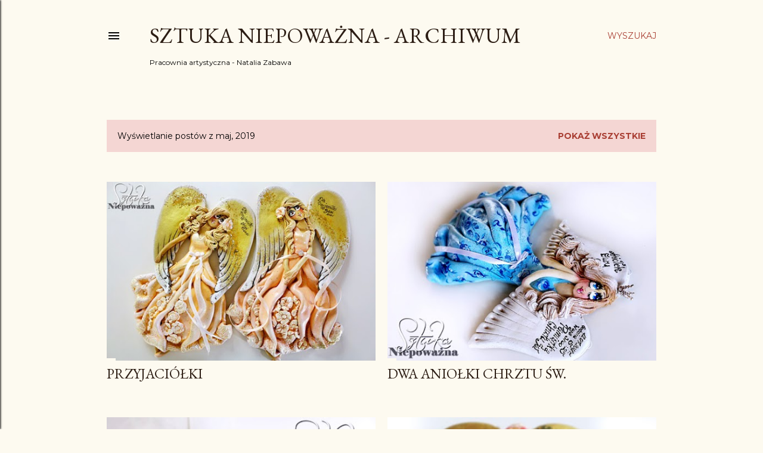

--- FILE ---
content_type: text/html; charset=UTF-8
request_url: https://sztukaniepowazna.blogspot.com/2019/05/
body_size: 27866
content:
<!DOCTYPE html>
<html dir='ltr' lang='pl'>
<head>
<meta content='width=device-width, initial-scale=1' name='viewport'/>
<title>Sztuka Niepoważna - ARCHIWUM</title>
<meta content='text/html; charset=UTF-8' http-equiv='Content-Type'/>
<!-- Chrome, Firefox OS and Opera -->
<meta content='#fdfaf0' name='theme-color'/>
<!-- Windows Phone -->
<meta content='#fdfaf0' name='msapplication-navbutton-color'/>
<meta content='blogger' name='generator'/>
<link href='https://sztukaniepowazna.blogspot.com/favicon.ico' rel='icon' type='image/x-icon'/>
<link href='https://sztukaniepowazna.blogspot.com/2019/05/' rel='canonical'/>
<link rel="alternate" type="application/atom+xml" title="Sztuka Niepoważna - ARCHIWUM - Atom" href="https://sztukaniepowazna.blogspot.com/feeds/posts/default" />
<link rel="alternate" type="application/rss+xml" title="Sztuka Niepoważna - ARCHIWUM - RSS" href="https://sztukaniepowazna.blogspot.com/feeds/posts/default?alt=rss" />
<link rel="service.post" type="application/atom+xml" title="Sztuka Niepoważna - ARCHIWUM - Atom" href="https://www.blogger.com/feeds/2588063808114013638/posts/default" />
<!--Can't find substitution for tag [blog.ieCssRetrofitLinks]-->
<meta content='https://sztukaniepowazna.blogspot.com/2019/05/' property='og:url'/>
<meta content='Sztuka Niepoważna - ARCHIWUM' property='og:title'/>
<meta content='Pracownia artystyczna - Natalia Zabawa' property='og:description'/>
<meta content='https://blogger.googleusercontent.com/img/b/R29vZ2xl/AVvXsEiLPLN7PH2K9acFYoaOkA2IU-Z-U3rEwNT2p-DhLOT09sFh7vEy1o8DFSdcjLK1Qctnnd2vfpWJ9vg8sCpfrDD_I-7symCWquoS_38NE5w-F5mDDXfseSjQWxzs9Aj-G1WhaejGCs7710U/w1200-h630-p-k-no-nu/natalia+sztuka+niepowa%25C5%25BCna+masa+solna+salt+dough+anio%25C5%2582+anio%25C5%2582ek+dla+przyjaci%25C3%25B3%25C5%2582ki+%25281%2529.JPG' property='og:image'/>
<meta content='https://blogger.googleusercontent.com/img/b/R29vZ2xl/AVvXsEgr4OsBXCg-FdcfJav4AC1iANEiUogZhzjr6kcaxz8CyNCKHP59rp6ZkICnsm3_NOAQomALwVhQCLvNqncYBK7zGCKm49Qg5RSjPgVTC6iHcw5SNRq58jywSMZ4ZG44tgVd7k8zBBSm-E0/w1200-h630-p-k-no-nu/sztuka+niepowazna+r%25C4%2599kodzie%25C5%2582o+handmade+saltz+dough+blue+eyes+painting+imagine+wyobra%25C5%25BAni+sztuka++%25281%2529.JPG' property='og:image'/>
<meta content='https://blogger.googleusercontent.com/img/b/R29vZ2xl/AVvXsEgANeQVvutgxXdJVp_bXHoOKlc-PbjIhAgWyizXCQAEwwtI6VllxpErxXj3bDiLlBQ9wr1EFjiPB6IvOyTATtPohsJavgKaZ4sy3sXKgiH6b4XxN7UFBKTSzyvMws0pbZ-xRNN5oHqC1ds/w1200-h630-p-k-no-nu/sztuka+niepowa%25C5%25BCna+anio%25C5%2582ek+na+chrzest+dla+drziewczynki+chrzestna+chrzest+na+zam%25C3%25B3wienie+dedykacja+metryczka+%25281%2529.JPG' property='og:image'/>
<meta content='https://blogger.googleusercontent.com/img/b/R29vZ2xl/AVvXsEh3RDit1UUvgl5k6xcGZ_ruADwZ4TR3a2Jxew0ovJPjl1FqFZsbZ_oslXVEaJCN6NAjd7RjUzkFkiJb6cSJuDoQ_q9G7tqxGYJCv8OHdo3aoZQ1RAVizKp3fg6-oX0H1xnkULEY_iuoVCI/w1200-h630-p-k-no-nu/anio%25C5%2582+chrztu+ch%25C5%2582opca+%25C5%259Bwieca+do+chrztu+szatka+pami%25C4%2585tka+sklep++%25286%2529.JPG' property='og:image'/>
<meta content='https://blogger.googleusercontent.com/img/b/R29vZ2xl/AVvXsEiEnW9ewPOjfutCsuZeXADKN-mMeo8IZ2Xtncp3uGfwxfdlVejbuwreralupEp45-U8XCNJjvqLMZwUDAKS814Rua-bb35Wc0xCUS4dcdjWbt3W0Jyuc_btdZRJ_06pqurJKujFgxZnv4k/w1200-h630-p-k-no-nu/duzeduzeIMG_5599.JPG' property='og:image'/>
<meta content='https://blogger.googleusercontent.com/img/b/R29vZ2xl/AVvXsEhovOeoffns4Mduxg7VNj6w4YXdLplb2ROzuzOrmAhJT54TSf_bxOnB4NuTrOEwoG1W7kwEQRZbFYYfW67JKK-hSB-v0L9CL8mu9RGIT8Hbyx7Kup-iemdRam5hqqDXuDIKRa7iItOQiDw/w1200-h630-p-k-no-nu/sztuka+niepowazna+%25283%2529.JPG' property='og:image'/>
<meta content='https://blogger.googleusercontent.com/img/b/R29vZ2xl/AVvXsEiEs4UH7EtbhRDftME6diRBZyjKVSfV_2Bc1emRxDOWgSwWvAh8V2MpK4m_E3N41OAiJOSOxtYfJgKF-MqKLBp2eHyurmlvfdnH8QguGZ41RsxO5k8ktiwi06mhwVy4RIl31vuIj-y-AAw/w1200-h630-p-k-no-nu/magnesy+na+chrzest+swiety+pamiatki+podziekowania+podzi%25C4%2599kowania+nachrzest+%25C5%259Bwi%25C4%2599ty+komuni%25C4%2599na+lod%25C3%25B3wk%25C4%2599+pami%25C4%2585tka+sztuka+niepowa%25C5%25BCna+r%25C4%2599kodzie%25C5%2582o+firma+handmade+polska+pomys%25C5%2582+wyobra%25C5%25BAnia+idea+%25282%2529.JPG' property='og:image'/>
<meta content='https://blogger.googleusercontent.com/img/b/R29vZ2xl/AVvXsEgKAYn2YM7KFJ7ganvGr8Sxa4r5z3q47mef6w1YLIvpQzYRIyCKmGs4jG-AZSvLvix77vUgQxpheEN_oz0uq0eI8wptN7REoBT2_QvC1fOYMXEgngX-Lnc7XMjv4A_znXjxxiVVRWt_JwQ/w1200-h630-p-k-no-nu/sztukaniepowazna++masa+solna+anio%25C5%2582+masa+porcelanowa+zimna+masa+zimna+porcelana+wyobira%25C5%25BAni++%25282%2529.JPG' property='og:image'/>
<meta content='https://blogger.googleusercontent.com/img/b/R29vZ2xl/AVvXsEilw9zPhodfklWi1LdANh2TDUtdNNieQBG6EdX_GBsTTcoTRuyrkJ71804ifAWarBRLEEFFvFhKm7vImzbGfMH225gkMIwSoV_b_B3S2YxlA23U7YNMoau7UFx0DxMUXZmW_nFe9t0ZcYU/w1200-h630-p-k-no-nu/sztuka+niepowazna+magnesy+chrzest+%25C5%259Bwi%25C4%2599ty+na+pami%25C4%2585tk%25C4%2599+podzi%25C4%2599kowanie+zam%25C3%25B3wienie++%25283%2529.JPG' property='og:image'/>
<meta content='https://blogger.googleusercontent.com/img/b/R29vZ2xl/AVvXsEgZZH4D_nTS1C7f3ljduCdJ3GqNn6cSc0D8_-sUjPgsbbJaLq0_4rOB1dGqR-1A7gPP580Ci4Oyw2W_7wDupNT5DhxMN-Povfe0Wrsojf3ZnUhNQw0F7UOUh2jszZ9gwHrnZbNUTOxJS3E/w1200-h630-p-k-no-nu/jak+zrobi%25C4%2587+na+dzie%25C5%2584+mamy+prezent+podarek+lusterko+r%25C4%2599cznie+z+dzieckiem+przedszkolem+do+sypialni+kurs+krok+po+kroku+%25C5%2582atwy+pomys%25C5%2582owy+kreatywny+wyobra%25C5%25BAni+soli+sztuka+masa+solna++%25283%2529.JPG' property='og:image'/>
<meta content='https://blogger.googleusercontent.com/img/b/R29vZ2xl/AVvXsEhHNbOUZKfuIGwDQwYAfCZrZmDZLSJuwJB6VVc9-boCnHy5YuMUfbhWr-s4sqUhaU0MTnuQ4ijJiereIL00MYeM3nnDDUZjWzGTt7NejepgUtljfBqWwIBCAQ4_6Id3lzou9PbRd29ykPE/w1200-h630-p-k-no-nu/sztuka+niepowazna+anio%25C5%2582ek+na+chrzest+na+komuni%25C4%2599+%25283%2529.JPG' property='og:image'/>
<style type='text/css'>@font-face{font-family:'EB Garamond';font-style:normal;font-weight:400;font-display:swap;src:url(//fonts.gstatic.com/s/ebgaramond/v32/SlGDmQSNjdsmc35JDF1K5E55YMjF_7DPuGi-6_RkCY9_WamXgHlIbvw.woff2)format('woff2');unicode-range:U+0460-052F,U+1C80-1C8A,U+20B4,U+2DE0-2DFF,U+A640-A69F,U+FE2E-FE2F;}@font-face{font-family:'EB Garamond';font-style:normal;font-weight:400;font-display:swap;src:url(//fonts.gstatic.com/s/ebgaramond/v32/SlGDmQSNjdsmc35JDF1K5E55YMjF_7DPuGi-6_RkAI9_WamXgHlIbvw.woff2)format('woff2');unicode-range:U+0301,U+0400-045F,U+0490-0491,U+04B0-04B1,U+2116;}@font-face{font-family:'EB Garamond';font-style:normal;font-weight:400;font-display:swap;src:url(//fonts.gstatic.com/s/ebgaramond/v32/SlGDmQSNjdsmc35JDF1K5E55YMjF_7DPuGi-6_RkCI9_WamXgHlIbvw.woff2)format('woff2');unicode-range:U+1F00-1FFF;}@font-face{font-family:'EB Garamond';font-style:normal;font-weight:400;font-display:swap;src:url(//fonts.gstatic.com/s/ebgaramond/v32/SlGDmQSNjdsmc35JDF1K5E55YMjF_7DPuGi-6_RkB49_WamXgHlIbvw.woff2)format('woff2');unicode-range:U+0370-0377,U+037A-037F,U+0384-038A,U+038C,U+038E-03A1,U+03A3-03FF;}@font-face{font-family:'EB Garamond';font-style:normal;font-weight:400;font-display:swap;src:url(//fonts.gstatic.com/s/ebgaramond/v32/SlGDmQSNjdsmc35JDF1K5E55YMjF_7DPuGi-6_RkC49_WamXgHlIbvw.woff2)format('woff2');unicode-range:U+0102-0103,U+0110-0111,U+0128-0129,U+0168-0169,U+01A0-01A1,U+01AF-01B0,U+0300-0301,U+0303-0304,U+0308-0309,U+0323,U+0329,U+1EA0-1EF9,U+20AB;}@font-face{font-family:'EB Garamond';font-style:normal;font-weight:400;font-display:swap;src:url(//fonts.gstatic.com/s/ebgaramond/v32/SlGDmQSNjdsmc35JDF1K5E55YMjF_7DPuGi-6_RkCo9_WamXgHlIbvw.woff2)format('woff2');unicode-range:U+0100-02BA,U+02BD-02C5,U+02C7-02CC,U+02CE-02D7,U+02DD-02FF,U+0304,U+0308,U+0329,U+1D00-1DBF,U+1E00-1E9F,U+1EF2-1EFF,U+2020,U+20A0-20AB,U+20AD-20C0,U+2113,U+2C60-2C7F,U+A720-A7FF;}@font-face{font-family:'EB Garamond';font-style:normal;font-weight:400;font-display:swap;src:url(//fonts.gstatic.com/s/ebgaramond/v32/SlGDmQSNjdsmc35JDF1K5E55YMjF_7DPuGi-6_RkBI9_WamXgHlI.woff2)format('woff2');unicode-range:U+0000-00FF,U+0131,U+0152-0153,U+02BB-02BC,U+02C6,U+02DA,U+02DC,U+0304,U+0308,U+0329,U+2000-206F,U+20AC,U+2122,U+2191,U+2193,U+2212,U+2215,U+FEFF,U+FFFD;}@font-face{font-family:'Lora';font-style:normal;font-weight:400;font-display:swap;src:url(//fonts.gstatic.com/s/lora/v37/0QI6MX1D_JOuGQbT0gvTJPa787weuxJMkq18ndeYxZ2JTg.woff2)format('woff2');unicode-range:U+0460-052F,U+1C80-1C8A,U+20B4,U+2DE0-2DFF,U+A640-A69F,U+FE2E-FE2F;}@font-face{font-family:'Lora';font-style:normal;font-weight:400;font-display:swap;src:url(//fonts.gstatic.com/s/lora/v37/0QI6MX1D_JOuGQbT0gvTJPa787weuxJFkq18ndeYxZ2JTg.woff2)format('woff2');unicode-range:U+0301,U+0400-045F,U+0490-0491,U+04B0-04B1,U+2116;}@font-face{font-family:'Lora';font-style:normal;font-weight:400;font-display:swap;src:url(//fonts.gstatic.com/s/lora/v37/0QI6MX1D_JOuGQbT0gvTJPa787weuxI9kq18ndeYxZ2JTg.woff2)format('woff2');unicode-range:U+0302-0303,U+0305,U+0307-0308,U+0310,U+0312,U+0315,U+031A,U+0326-0327,U+032C,U+032F-0330,U+0332-0333,U+0338,U+033A,U+0346,U+034D,U+0391-03A1,U+03A3-03A9,U+03B1-03C9,U+03D1,U+03D5-03D6,U+03F0-03F1,U+03F4-03F5,U+2016-2017,U+2034-2038,U+203C,U+2040,U+2043,U+2047,U+2050,U+2057,U+205F,U+2070-2071,U+2074-208E,U+2090-209C,U+20D0-20DC,U+20E1,U+20E5-20EF,U+2100-2112,U+2114-2115,U+2117-2121,U+2123-214F,U+2190,U+2192,U+2194-21AE,U+21B0-21E5,U+21F1-21F2,U+21F4-2211,U+2213-2214,U+2216-22FF,U+2308-230B,U+2310,U+2319,U+231C-2321,U+2336-237A,U+237C,U+2395,U+239B-23B7,U+23D0,U+23DC-23E1,U+2474-2475,U+25AF,U+25B3,U+25B7,U+25BD,U+25C1,U+25CA,U+25CC,U+25FB,U+266D-266F,U+27C0-27FF,U+2900-2AFF,U+2B0E-2B11,U+2B30-2B4C,U+2BFE,U+3030,U+FF5B,U+FF5D,U+1D400-1D7FF,U+1EE00-1EEFF;}@font-face{font-family:'Lora';font-style:normal;font-weight:400;font-display:swap;src:url(//fonts.gstatic.com/s/lora/v37/0QI6MX1D_JOuGQbT0gvTJPa787weuxIvkq18ndeYxZ2JTg.woff2)format('woff2');unicode-range:U+0001-000C,U+000E-001F,U+007F-009F,U+20DD-20E0,U+20E2-20E4,U+2150-218F,U+2190,U+2192,U+2194-2199,U+21AF,U+21E6-21F0,U+21F3,U+2218-2219,U+2299,U+22C4-22C6,U+2300-243F,U+2440-244A,U+2460-24FF,U+25A0-27BF,U+2800-28FF,U+2921-2922,U+2981,U+29BF,U+29EB,U+2B00-2BFF,U+4DC0-4DFF,U+FFF9-FFFB,U+10140-1018E,U+10190-1019C,U+101A0,U+101D0-101FD,U+102E0-102FB,U+10E60-10E7E,U+1D2C0-1D2D3,U+1D2E0-1D37F,U+1F000-1F0FF,U+1F100-1F1AD,U+1F1E6-1F1FF,U+1F30D-1F30F,U+1F315,U+1F31C,U+1F31E,U+1F320-1F32C,U+1F336,U+1F378,U+1F37D,U+1F382,U+1F393-1F39F,U+1F3A7-1F3A8,U+1F3AC-1F3AF,U+1F3C2,U+1F3C4-1F3C6,U+1F3CA-1F3CE,U+1F3D4-1F3E0,U+1F3ED,U+1F3F1-1F3F3,U+1F3F5-1F3F7,U+1F408,U+1F415,U+1F41F,U+1F426,U+1F43F,U+1F441-1F442,U+1F444,U+1F446-1F449,U+1F44C-1F44E,U+1F453,U+1F46A,U+1F47D,U+1F4A3,U+1F4B0,U+1F4B3,U+1F4B9,U+1F4BB,U+1F4BF,U+1F4C8-1F4CB,U+1F4D6,U+1F4DA,U+1F4DF,U+1F4E3-1F4E6,U+1F4EA-1F4ED,U+1F4F7,U+1F4F9-1F4FB,U+1F4FD-1F4FE,U+1F503,U+1F507-1F50B,U+1F50D,U+1F512-1F513,U+1F53E-1F54A,U+1F54F-1F5FA,U+1F610,U+1F650-1F67F,U+1F687,U+1F68D,U+1F691,U+1F694,U+1F698,U+1F6AD,U+1F6B2,U+1F6B9-1F6BA,U+1F6BC,U+1F6C6-1F6CF,U+1F6D3-1F6D7,U+1F6E0-1F6EA,U+1F6F0-1F6F3,U+1F6F7-1F6FC,U+1F700-1F7FF,U+1F800-1F80B,U+1F810-1F847,U+1F850-1F859,U+1F860-1F887,U+1F890-1F8AD,U+1F8B0-1F8BB,U+1F8C0-1F8C1,U+1F900-1F90B,U+1F93B,U+1F946,U+1F984,U+1F996,U+1F9E9,U+1FA00-1FA6F,U+1FA70-1FA7C,U+1FA80-1FA89,U+1FA8F-1FAC6,U+1FACE-1FADC,U+1FADF-1FAE9,U+1FAF0-1FAF8,U+1FB00-1FBFF;}@font-face{font-family:'Lora';font-style:normal;font-weight:400;font-display:swap;src:url(//fonts.gstatic.com/s/lora/v37/0QI6MX1D_JOuGQbT0gvTJPa787weuxJOkq18ndeYxZ2JTg.woff2)format('woff2');unicode-range:U+0102-0103,U+0110-0111,U+0128-0129,U+0168-0169,U+01A0-01A1,U+01AF-01B0,U+0300-0301,U+0303-0304,U+0308-0309,U+0323,U+0329,U+1EA0-1EF9,U+20AB;}@font-face{font-family:'Lora';font-style:normal;font-weight:400;font-display:swap;src:url(//fonts.gstatic.com/s/lora/v37/0QI6MX1D_JOuGQbT0gvTJPa787weuxJPkq18ndeYxZ2JTg.woff2)format('woff2');unicode-range:U+0100-02BA,U+02BD-02C5,U+02C7-02CC,U+02CE-02D7,U+02DD-02FF,U+0304,U+0308,U+0329,U+1D00-1DBF,U+1E00-1E9F,U+1EF2-1EFF,U+2020,U+20A0-20AB,U+20AD-20C0,U+2113,U+2C60-2C7F,U+A720-A7FF;}@font-face{font-family:'Lora';font-style:normal;font-weight:400;font-display:swap;src:url(//fonts.gstatic.com/s/lora/v37/0QI6MX1D_JOuGQbT0gvTJPa787weuxJBkq18ndeYxZ0.woff2)format('woff2');unicode-range:U+0000-00FF,U+0131,U+0152-0153,U+02BB-02BC,U+02C6,U+02DA,U+02DC,U+0304,U+0308,U+0329,U+2000-206F,U+20AC,U+2122,U+2191,U+2193,U+2212,U+2215,U+FEFF,U+FFFD;}@font-face{font-family:'Montserrat';font-style:normal;font-weight:400;font-display:swap;src:url(//fonts.gstatic.com/s/montserrat/v31/JTUSjIg1_i6t8kCHKm459WRhyyTh89ZNpQ.woff2)format('woff2');unicode-range:U+0460-052F,U+1C80-1C8A,U+20B4,U+2DE0-2DFF,U+A640-A69F,U+FE2E-FE2F;}@font-face{font-family:'Montserrat';font-style:normal;font-weight:400;font-display:swap;src:url(//fonts.gstatic.com/s/montserrat/v31/JTUSjIg1_i6t8kCHKm459W1hyyTh89ZNpQ.woff2)format('woff2');unicode-range:U+0301,U+0400-045F,U+0490-0491,U+04B0-04B1,U+2116;}@font-face{font-family:'Montserrat';font-style:normal;font-weight:400;font-display:swap;src:url(//fonts.gstatic.com/s/montserrat/v31/JTUSjIg1_i6t8kCHKm459WZhyyTh89ZNpQ.woff2)format('woff2');unicode-range:U+0102-0103,U+0110-0111,U+0128-0129,U+0168-0169,U+01A0-01A1,U+01AF-01B0,U+0300-0301,U+0303-0304,U+0308-0309,U+0323,U+0329,U+1EA0-1EF9,U+20AB;}@font-face{font-family:'Montserrat';font-style:normal;font-weight:400;font-display:swap;src:url(//fonts.gstatic.com/s/montserrat/v31/JTUSjIg1_i6t8kCHKm459WdhyyTh89ZNpQ.woff2)format('woff2');unicode-range:U+0100-02BA,U+02BD-02C5,U+02C7-02CC,U+02CE-02D7,U+02DD-02FF,U+0304,U+0308,U+0329,U+1D00-1DBF,U+1E00-1E9F,U+1EF2-1EFF,U+2020,U+20A0-20AB,U+20AD-20C0,U+2113,U+2C60-2C7F,U+A720-A7FF;}@font-face{font-family:'Montserrat';font-style:normal;font-weight:400;font-display:swap;src:url(//fonts.gstatic.com/s/montserrat/v31/JTUSjIg1_i6t8kCHKm459WlhyyTh89Y.woff2)format('woff2');unicode-range:U+0000-00FF,U+0131,U+0152-0153,U+02BB-02BC,U+02C6,U+02DA,U+02DC,U+0304,U+0308,U+0329,U+2000-206F,U+20AC,U+2122,U+2191,U+2193,U+2212,U+2215,U+FEFF,U+FFFD;}@font-face{font-family:'Montserrat';font-style:normal;font-weight:700;font-display:swap;src:url(//fonts.gstatic.com/s/montserrat/v31/JTUSjIg1_i6t8kCHKm459WRhyyTh89ZNpQ.woff2)format('woff2');unicode-range:U+0460-052F,U+1C80-1C8A,U+20B4,U+2DE0-2DFF,U+A640-A69F,U+FE2E-FE2F;}@font-face{font-family:'Montserrat';font-style:normal;font-weight:700;font-display:swap;src:url(//fonts.gstatic.com/s/montserrat/v31/JTUSjIg1_i6t8kCHKm459W1hyyTh89ZNpQ.woff2)format('woff2');unicode-range:U+0301,U+0400-045F,U+0490-0491,U+04B0-04B1,U+2116;}@font-face{font-family:'Montserrat';font-style:normal;font-weight:700;font-display:swap;src:url(//fonts.gstatic.com/s/montserrat/v31/JTUSjIg1_i6t8kCHKm459WZhyyTh89ZNpQ.woff2)format('woff2');unicode-range:U+0102-0103,U+0110-0111,U+0128-0129,U+0168-0169,U+01A0-01A1,U+01AF-01B0,U+0300-0301,U+0303-0304,U+0308-0309,U+0323,U+0329,U+1EA0-1EF9,U+20AB;}@font-face{font-family:'Montserrat';font-style:normal;font-weight:700;font-display:swap;src:url(//fonts.gstatic.com/s/montserrat/v31/JTUSjIg1_i6t8kCHKm459WdhyyTh89ZNpQ.woff2)format('woff2');unicode-range:U+0100-02BA,U+02BD-02C5,U+02C7-02CC,U+02CE-02D7,U+02DD-02FF,U+0304,U+0308,U+0329,U+1D00-1DBF,U+1E00-1E9F,U+1EF2-1EFF,U+2020,U+20A0-20AB,U+20AD-20C0,U+2113,U+2C60-2C7F,U+A720-A7FF;}@font-face{font-family:'Montserrat';font-style:normal;font-weight:700;font-display:swap;src:url(//fonts.gstatic.com/s/montserrat/v31/JTUSjIg1_i6t8kCHKm459WlhyyTh89Y.woff2)format('woff2');unicode-range:U+0000-00FF,U+0131,U+0152-0153,U+02BB-02BC,U+02C6,U+02DA,U+02DC,U+0304,U+0308,U+0329,U+2000-206F,U+20AC,U+2122,U+2191,U+2193,U+2212,U+2215,U+FEFF,U+FFFD;}</style>
<style id='page-skin-1' type='text/css'><!--
/*! normalize.css v3.0.1 | MIT License | git.io/normalize */html{font-family:sans-serif;-ms-text-size-adjust:100%;-webkit-text-size-adjust:100%}body{margin:0}article,aside,details,figcaption,figure,footer,header,hgroup,main,nav,section,summary{display:block}audio,canvas,progress,video{display:inline-block;vertical-align:baseline}audio:not([controls]){display:none;height:0}[hidden],template{display:none}a{background:transparent}a:active,a:hover{outline:0}abbr[title]{border-bottom:1px dotted}b,strong{font-weight:bold}dfn{font-style:italic}h1{font-size:2em;margin:.67em 0}mark{background:#ff0;color:#000}small{font-size:80%}sub,sup{font-size:75%;line-height:0;position:relative;vertical-align:baseline}sup{top:-0.5em}sub{bottom:-0.25em}img{border:0}svg:not(:root){overflow:hidden}figure{margin:1em 40px}hr{-moz-box-sizing:content-box;box-sizing:content-box;height:0}pre{overflow:auto}code,kbd,pre,samp{font-family:monospace,monospace;font-size:1em}button,input,optgroup,select,textarea{color:inherit;font:inherit;margin:0}button{overflow:visible}button,select{text-transform:none}button,html input[type="button"],input[type="reset"],input[type="submit"]{-webkit-appearance:button;cursor:pointer}button[disabled],html input[disabled]{cursor:default}button::-moz-focus-inner,input::-moz-focus-inner{border:0;padding:0}input{line-height:normal}input[type="checkbox"],input[type="radio"]{box-sizing:border-box;padding:0}input[type="number"]::-webkit-inner-spin-button,input[type="number"]::-webkit-outer-spin-button{height:auto}input[type="search"]{-webkit-appearance:textfield;-moz-box-sizing:content-box;-webkit-box-sizing:content-box;box-sizing:content-box}input[type="search"]::-webkit-search-cancel-button,input[type="search"]::-webkit-search-decoration{-webkit-appearance:none}fieldset{border:1px solid #c0c0c0;margin:0 2px;padding:.35em .625em .75em}legend{border:0;padding:0}textarea{overflow:auto}optgroup{font-weight:bold}table{border-collapse:collapse;border-spacing:0}td,th{padding:0}
/*!************************************************
* Blogger Template Style
* Name: Soho
**************************************************/
body{
overflow-wrap:break-word;
word-break:break-word;
word-wrap:break-word
}
.hidden{
display:none
}
.invisible{
visibility:hidden
}
.container::after,.float-container::after{
clear:both;
content:"";
display:table
}
.clearboth{
clear:both
}
#comments .comment .comment-actions,.subscribe-popup .FollowByEmail .follow-by-email-submit{
background:0 0;
border:0;
box-shadow:none;
color:#a93e33;
cursor:pointer;
font-size:14px;
font-weight:700;
outline:0;
text-decoration:none;
text-transform:uppercase;
width:auto
}
.dim-overlay{
background-color:rgba(0,0,0,.54);
height:100vh;
left:0;
position:fixed;
top:0;
width:100%
}
#sharing-dim-overlay{
background-color:transparent
}
input::-ms-clear{
display:none
}
.blogger-logo,.svg-icon-24.blogger-logo{
fill:#ff9800;
opacity:1
}
.loading-spinner-large{
-webkit-animation:mspin-rotate 1.568s infinite linear;
animation:mspin-rotate 1.568s infinite linear;
height:48px;
overflow:hidden;
position:absolute;
width:48px;
z-index:200
}
.loading-spinner-large>div{
-webkit-animation:mspin-revrot 5332ms infinite steps(4);
animation:mspin-revrot 5332ms infinite steps(4)
}
.loading-spinner-large>div>div{
-webkit-animation:mspin-singlecolor-large-film 1333ms infinite steps(81);
animation:mspin-singlecolor-large-film 1333ms infinite steps(81);
background-size:100%;
height:48px;
width:3888px
}
.mspin-black-large>div>div,.mspin-grey_54-large>div>div{
background-image:url(https://www.blogblog.com/indie/mspin_black_large.svg)
}
.mspin-white-large>div>div{
background-image:url(https://www.blogblog.com/indie/mspin_white_large.svg)
}
.mspin-grey_54-large{
opacity:.54
}
@-webkit-keyframes mspin-singlecolor-large-film{
from{
-webkit-transform:translateX(0);
transform:translateX(0)
}
to{
-webkit-transform:translateX(-3888px);
transform:translateX(-3888px)
}
}
@keyframes mspin-singlecolor-large-film{
from{
-webkit-transform:translateX(0);
transform:translateX(0)
}
to{
-webkit-transform:translateX(-3888px);
transform:translateX(-3888px)
}
}
@-webkit-keyframes mspin-rotate{
from{
-webkit-transform:rotate(0);
transform:rotate(0)
}
to{
-webkit-transform:rotate(360deg);
transform:rotate(360deg)
}
}
@keyframes mspin-rotate{
from{
-webkit-transform:rotate(0);
transform:rotate(0)
}
to{
-webkit-transform:rotate(360deg);
transform:rotate(360deg)
}
}
@-webkit-keyframes mspin-revrot{
from{
-webkit-transform:rotate(0);
transform:rotate(0)
}
to{
-webkit-transform:rotate(-360deg);
transform:rotate(-360deg)
}
}
@keyframes mspin-revrot{
from{
-webkit-transform:rotate(0);
transform:rotate(0)
}
to{
-webkit-transform:rotate(-360deg);
transform:rotate(-360deg)
}
}
.skip-navigation{
background-color:#fff;
box-sizing:border-box;
color:#000;
display:block;
height:0;
left:0;
line-height:50px;
overflow:hidden;
padding-top:0;
position:fixed;
text-align:center;
top:0;
-webkit-transition:box-shadow .3s,height .3s,padding-top .3s;
transition:box-shadow .3s,height .3s,padding-top .3s;
width:100%;
z-index:900
}
.skip-navigation:focus{
box-shadow:0 4px 5px 0 rgba(0,0,0,.14),0 1px 10px 0 rgba(0,0,0,.12),0 2px 4px -1px rgba(0,0,0,.2);
height:50px
}
#main{
outline:0
}
.main-heading{
position:absolute;
clip:rect(1px,1px,1px,1px);
padding:0;
border:0;
height:1px;
width:1px;
overflow:hidden
}
.Attribution{
margin-top:1em;
text-align:center
}
.Attribution .blogger img,.Attribution .blogger svg{
vertical-align:bottom
}
.Attribution .blogger img{
margin-right:.5em
}
.Attribution div{
line-height:24px;
margin-top:.5em
}
.Attribution .copyright,.Attribution .image-attribution{
font-size:.7em;
margin-top:1.5em
}
.BLOG_mobile_video_class{
display:none
}
.bg-photo{
background-attachment:scroll!important
}
body .CSS_LIGHTBOX{
z-index:900
}
.extendable .show-less,.extendable .show-more{
border-color:#a93e33;
color:#a93e33;
margin-top:8px
}
.extendable .show-less.hidden,.extendable .show-more.hidden{
display:none
}
.inline-ad{
display:none;
max-width:100%;
overflow:hidden
}
.adsbygoogle{
display:block
}
#cookieChoiceInfo{
bottom:0;
top:auto
}
iframe.b-hbp-video{
border:0
}
.post-body img{
max-width:100%
}
.post-body iframe{
max-width:100%
}
.post-body a[imageanchor="1"]{
display:inline-block
}
.byline{
margin-right:1em
}
.byline:last-child{
margin-right:0
}
.link-copied-dialog{
max-width:520px;
outline:0
}
.link-copied-dialog .modal-dialog-buttons{
margin-top:8px
}
.link-copied-dialog .goog-buttonset-default{
background:0 0;
border:0
}
.link-copied-dialog .goog-buttonset-default:focus{
outline:0
}
.paging-control-container{
margin-bottom:16px
}
.paging-control-container .paging-control{
display:inline-block
}
.paging-control-container .comment-range-text::after,.paging-control-container .paging-control{
color:#a93e33
}
.paging-control-container .comment-range-text,.paging-control-container .paging-control{
margin-right:8px
}
.paging-control-container .comment-range-text::after,.paging-control-container .paging-control::after{
content:"\b7";
cursor:default;
padding-left:8px;
pointer-events:none
}
.paging-control-container .comment-range-text:last-child::after,.paging-control-container .paging-control:last-child::after{
content:none
}
.byline.reactions iframe{
height:20px
}
.b-notification{
color:#000;
background-color:#fff;
border-bottom:solid 1px #000;
box-sizing:border-box;
padding:16px 32px;
text-align:center
}
.b-notification.visible{
-webkit-transition:margin-top .3s cubic-bezier(.4,0,.2,1);
transition:margin-top .3s cubic-bezier(.4,0,.2,1)
}
.b-notification.invisible{
position:absolute
}
.b-notification-close{
position:absolute;
right:8px;
top:8px
}
.no-posts-message{
line-height:40px;
text-align:center
}
@media screen and (max-width:1162px){
body.item-view .post-body a[imageanchor="1"][style*="float: left;"],body.item-view .post-body a[imageanchor="1"][style*="float: right;"]{
float:none!important;
clear:none!important
}
body.item-view .post-body a[imageanchor="1"] img{
display:block;
height:auto;
margin:0 auto
}
body.item-view .post-body>.separator:first-child>a[imageanchor="1"]:first-child{
margin-top:20px
}
.post-body a[imageanchor]{
display:block
}
body.item-view .post-body a[imageanchor="1"]{
margin-left:0!important;
margin-right:0!important
}
body.item-view .post-body a[imageanchor="1"]+a[imageanchor="1"]{
margin-top:16px
}
}
.item-control{
display:none
}
#comments{
border-top:1px dashed rgba(0,0,0,.54);
margin-top:20px;
padding:20px
}
#comments .comment-thread ol{
margin:0;
padding-left:0;
padding-left:0
}
#comments .comment .comment-replybox-single,#comments .comment-thread .comment-replies{
margin-left:60px
}
#comments .comment-thread .thread-count{
display:none
}
#comments .comment{
list-style-type:none;
padding:0 0 30px;
position:relative
}
#comments .comment .comment{
padding-bottom:8px
}
.comment .avatar-image-container{
position:absolute
}
.comment .avatar-image-container img{
border-radius:50%
}
.avatar-image-container svg,.comment .avatar-image-container .avatar-icon{
border-radius:50%;
border:solid 1px #000000;
box-sizing:border-box;
fill:#000000;
height:35px;
margin:0;
padding:7px;
width:35px
}
.comment .comment-block{
margin-top:10px;
margin-left:60px;
padding-bottom:0
}
#comments .comment-author-header-wrapper{
margin-left:40px
}
#comments .comment .thread-expanded .comment-block{
padding-bottom:20px
}
#comments .comment .comment-header .user,#comments .comment .comment-header .user a{
color:#000000;
font-style:normal;
font-weight:700
}
#comments .comment .comment-actions{
bottom:0;
margin-bottom:15px;
position:absolute
}
#comments .comment .comment-actions>*{
margin-right:8px
}
#comments .comment .comment-header .datetime{
bottom:0;
color:#000000;
display:inline-block;
font-size:13px;
font-style:italic;
margin-left:8px
}
#comments .comment .comment-footer .comment-timestamp a,#comments .comment .comment-header .datetime a{
color:#000000
}
#comments .comment .comment-content,.comment .comment-body{
margin-top:12px;
word-break:break-word
}
.comment-body{
margin-bottom:12px
}
#comments.embed[data-num-comments="0"]{
border:0;
margin-top:0;
padding-top:0
}
#comments.embed[data-num-comments="0"] #comment-post-message,#comments.embed[data-num-comments="0"] div.comment-form>p,#comments.embed[data-num-comments="0"] p.comment-footer{
display:none
}
#comment-editor-src{
display:none
}
.comments .comments-content .loadmore.loaded{
max-height:0;
opacity:0;
overflow:hidden
}
.extendable .remaining-items{
height:0;
overflow:hidden;
-webkit-transition:height .3s cubic-bezier(.4,0,.2,1);
transition:height .3s cubic-bezier(.4,0,.2,1)
}
.extendable .remaining-items.expanded{
height:auto
}
.svg-icon-24,.svg-icon-24-button{
cursor:pointer;
height:24px;
width:24px;
min-width:24px
}
.touch-icon{
margin:-12px;
padding:12px
}
.touch-icon:active,.touch-icon:focus{
background-color:rgba(153,153,153,.4);
border-radius:50%
}
svg:not(:root).touch-icon{
overflow:visible
}
html[dir=rtl] .rtl-reversible-icon{
-webkit-transform:scaleX(-1);
-ms-transform:scaleX(-1);
transform:scaleX(-1)
}
.svg-icon-24-button,.touch-icon-button{
background:0 0;
border:0;
margin:0;
outline:0;
padding:0
}
.touch-icon-button .touch-icon:active,.touch-icon-button .touch-icon:focus{
background-color:transparent
}
.touch-icon-button:active .touch-icon,.touch-icon-button:focus .touch-icon{
background-color:rgba(153,153,153,.4);
border-radius:50%
}
.Profile .default-avatar-wrapper .avatar-icon{
border-radius:50%;
border:solid 1px #000000;
box-sizing:border-box;
fill:#000000;
margin:0
}
.Profile .individual .default-avatar-wrapper .avatar-icon{
padding:25px
}
.Profile .individual .avatar-icon,.Profile .individual .profile-img{
height:120px;
width:120px
}
.Profile .team .default-avatar-wrapper .avatar-icon{
padding:8px
}
.Profile .team .avatar-icon,.Profile .team .default-avatar-wrapper,.Profile .team .profile-img{
height:40px;
width:40px
}
.snippet-container{
margin:0;
position:relative;
overflow:hidden
}
.snippet-fade{
bottom:0;
box-sizing:border-box;
position:absolute;
width:96px
}
.snippet-fade{
right:0
}
.snippet-fade:after{
content:"\2026"
}
.snippet-fade:after{
float:right
}
.centered-top-container.sticky{
left:0;
position:fixed;
right:0;
top:0;
width:auto;
z-index:50;
-webkit-transition-property:opacity,-webkit-transform;
transition-property:opacity,-webkit-transform;
transition-property:transform,opacity;
transition-property:transform,opacity,-webkit-transform;
-webkit-transition-duration:.2s;
transition-duration:.2s;
-webkit-transition-timing-function:cubic-bezier(.4,0,.2,1);
transition-timing-function:cubic-bezier(.4,0,.2,1)
}
.centered-top-placeholder{
display:none
}
.collapsed-header .centered-top-placeholder{
display:block
}
.centered-top-container .Header .replaced h1,.centered-top-placeholder .Header .replaced h1{
display:none
}
.centered-top-container.sticky .Header .replaced h1{
display:block
}
.centered-top-container.sticky .Header .header-widget{
background:0 0
}
.centered-top-container.sticky .Header .header-image-wrapper{
display:none
}
.centered-top-container img,.centered-top-placeholder img{
max-width:100%
}
.collapsible{
-webkit-transition:height .3s cubic-bezier(.4,0,.2,1);
transition:height .3s cubic-bezier(.4,0,.2,1)
}
.collapsible,.collapsible>summary{
display:block;
overflow:hidden
}
.collapsible>:not(summary){
display:none
}
.collapsible[open]>:not(summary){
display:block
}
.collapsible:focus,.collapsible>summary:focus{
outline:0
}
.collapsible>summary{
cursor:pointer;
display:block;
padding:0
}
.collapsible:focus>summary,.collapsible>summary:focus{
background-color:transparent
}
.collapsible>summary::-webkit-details-marker{
display:none
}
.collapsible-title{
-webkit-box-align:center;
-webkit-align-items:center;
-ms-flex-align:center;
align-items:center;
display:-webkit-box;
display:-webkit-flex;
display:-ms-flexbox;
display:flex
}
.collapsible-title .title{
-webkit-box-flex:1;
-webkit-flex:1 1 auto;
-ms-flex:1 1 auto;
flex:1 1 auto;
-webkit-box-ordinal-group:1;
-webkit-order:0;
-ms-flex-order:0;
order:0;
overflow:hidden;
text-overflow:ellipsis;
white-space:nowrap
}
.collapsible-title .chevron-down,.collapsible[open] .collapsible-title .chevron-up{
display:block
}
.collapsible-title .chevron-up,.collapsible[open] .collapsible-title .chevron-down{
display:none
}
.flat-button{
cursor:pointer;
display:inline-block;
font-weight:700;
text-transform:uppercase;
border-radius:2px;
padding:8px;
margin:-8px
}
.flat-icon-button{
background:0 0;
border:0;
margin:0;
outline:0;
padding:0;
margin:-12px;
padding:12px;
cursor:pointer;
box-sizing:content-box;
display:inline-block;
line-height:0
}
.flat-icon-button,.flat-icon-button .splash-wrapper{
border-radius:50%
}
.flat-icon-button .splash.animate{
-webkit-animation-duration:.3s;
animation-duration:.3s
}
.overflowable-container{
max-height:28px;
overflow:hidden;
position:relative
}
.overflow-button{
cursor:pointer
}
#overflowable-dim-overlay{
background:0 0
}
.overflow-popup{
box-shadow:0 2px 2px 0 rgba(0,0,0,.14),0 3px 1px -2px rgba(0,0,0,.2),0 1px 5px 0 rgba(0,0,0,.12);
background-color:#fdfaf0;
left:0;
max-width:calc(100% - 32px);
position:absolute;
top:0;
visibility:hidden;
z-index:101
}
.overflow-popup ul{
list-style:none
}
.overflow-popup .tabs li,.overflow-popup li{
display:block;
height:auto
}
.overflow-popup .tabs li{
padding-left:0;
padding-right:0
}
.overflow-button.hidden,.overflow-popup .tabs li.hidden,.overflow-popup li.hidden{
display:none
}
.search{
display:-webkit-box;
display:-webkit-flex;
display:-ms-flexbox;
display:flex;
line-height:24px;
width:24px
}
.search.focused{
width:100%
}
.search.focused .section{
width:100%
}
.search form{
z-index:101
}
.search h3{
display:none
}
.search form{
display:-webkit-box;
display:-webkit-flex;
display:-ms-flexbox;
display:flex;
-webkit-box-flex:1;
-webkit-flex:1 0 0;
-ms-flex:1 0 0px;
flex:1 0 0;
border-bottom:solid 1px transparent;
padding-bottom:8px
}
.search form>*{
display:none
}
.search.focused form>*{
display:block
}
.search .search-input label{
display:none
}
.centered-top-placeholder.cloned .search form{
z-index:30
}
.search.focused form{
border-color:#000000;
position:relative;
width:auto
}
.collapsed-header .centered-top-container .search.focused form{
border-bottom-color:transparent
}
.search-expand{
-webkit-box-flex:0;
-webkit-flex:0 0 auto;
-ms-flex:0 0 auto;
flex:0 0 auto
}
.search-expand-text{
display:none
}
.search-close{
display:inline;
vertical-align:middle
}
.search-input{
-webkit-box-flex:1;
-webkit-flex:1 0 1px;
-ms-flex:1 0 1px;
flex:1 0 1px
}
.search-input input{
background:0 0;
border:0;
box-sizing:border-box;
color:#000000;
display:inline-block;
outline:0;
width:calc(100% - 48px)
}
.search-input input.no-cursor{
color:transparent;
text-shadow:0 0 0 #000000
}
.collapsed-header .centered-top-container .search-action,.collapsed-header .centered-top-container .search-input input{
color:#000000
}
.collapsed-header .centered-top-container .search-input input.no-cursor{
color:transparent;
text-shadow:0 0 0 #000000
}
.collapsed-header .centered-top-container .search-input input.no-cursor:focus,.search-input input.no-cursor:focus{
outline:0
}
.search-focused>*{
visibility:hidden
}
.search-focused .search,.search-focused .search-icon{
visibility:visible
}
.search.focused .search-action{
display:block
}
.search.focused .search-action:disabled{
opacity:.3
}
.widget.Sharing .sharing-button{
display:none
}
.widget.Sharing .sharing-buttons li{
padding:0
}
.widget.Sharing .sharing-buttons li span{
display:none
}
.post-share-buttons{
position:relative
}
.centered-bottom .share-buttons .svg-icon-24,.share-buttons .svg-icon-24{
fill:#000000
}
.sharing-open.touch-icon-button:active .touch-icon,.sharing-open.touch-icon-button:focus .touch-icon{
background-color:transparent
}
.share-buttons{
background-color:#fdfaf0;
border-radius:2px;
box-shadow:0 2px 2px 0 rgba(0,0,0,.14),0 3px 1px -2px rgba(0,0,0,.2),0 1px 5px 0 rgba(0,0,0,.12);
color:#000000;
list-style:none;
margin:0;
padding:8px 0;
position:absolute;
top:-11px;
min-width:200px;
z-index:101
}
.share-buttons.hidden{
display:none
}
.sharing-button{
background:0 0;
border:0;
margin:0;
outline:0;
padding:0;
cursor:pointer
}
.share-buttons li{
margin:0;
height:48px
}
.share-buttons li:last-child{
margin-bottom:0
}
.share-buttons li .sharing-platform-button{
box-sizing:border-box;
cursor:pointer;
display:block;
height:100%;
margin-bottom:0;
padding:0 16px;
position:relative;
width:100%
}
.share-buttons li .sharing-platform-button:focus,.share-buttons li .sharing-platform-button:hover{
background-color:rgba(128,128,128,.1);
outline:0
}
.share-buttons li svg[class*=" sharing-"],.share-buttons li svg[class^=sharing-]{
position:absolute;
top:10px
}
.share-buttons li span.sharing-platform-button{
position:relative;
top:0
}
.share-buttons li .platform-sharing-text{
display:block;
font-size:16px;
line-height:48px;
white-space:nowrap
}
.share-buttons li .platform-sharing-text{
margin-left:56px
}
.sidebar-container{
background-color:#f7f7f7;
max-width:284px;
overflow-y:auto;
-webkit-transition-property:-webkit-transform;
transition-property:-webkit-transform;
transition-property:transform;
transition-property:transform,-webkit-transform;
-webkit-transition-duration:.3s;
transition-duration:.3s;
-webkit-transition-timing-function:cubic-bezier(0,0,.2,1);
transition-timing-function:cubic-bezier(0,0,.2,1);
width:284px;
z-index:101;
-webkit-overflow-scrolling:touch
}
.sidebar-container .navigation{
line-height:0;
padding:16px
}
.sidebar-container .sidebar-back{
cursor:pointer
}
.sidebar-container .widget{
background:0 0;
margin:0 16px;
padding:16px 0
}
.sidebar-container .widget .title{
color:#000000;
margin:0
}
.sidebar-container .widget ul{
list-style:none;
margin:0;
padding:0
}
.sidebar-container .widget ul ul{
margin-left:1em
}
.sidebar-container .widget li{
font-size:16px;
line-height:normal
}
.sidebar-container .widget+.widget{
border-top:1px dashed #000000
}
.BlogArchive li{
margin:16px 0
}
.BlogArchive li:last-child{
margin-bottom:0
}
.Label li a{
display:inline-block
}
.BlogArchive .post-count,.Label .label-count{
float:right;
margin-left:.25em
}
.BlogArchive .post-count::before,.Label .label-count::before{
content:"("
}
.BlogArchive .post-count::after,.Label .label-count::after{
content:")"
}
.widget.Translate .skiptranslate>div{
display:block!important
}
.widget.Profile .profile-link{
display:-webkit-box;
display:-webkit-flex;
display:-ms-flexbox;
display:flex
}
.widget.Profile .team-member .default-avatar-wrapper,.widget.Profile .team-member .profile-img{
-webkit-box-flex:0;
-webkit-flex:0 0 auto;
-ms-flex:0 0 auto;
flex:0 0 auto;
margin-right:1em
}
.widget.Profile .individual .profile-link{
-webkit-box-orient:vertical;
-webkit-box-direction:normal;
-webkit-flex-direction:column;
-ms-flex-direction:column;
flex-direction:column
}
.widget.Profile .team .profile-link .profile-name{
-webkit-align-self:center;
-ms-flex-item-align:center;
align-self:center;
display:block;
-webkit-box-flex:1;
-webkit-flex:1 1 auto;
-ms-flex:1 1 auto;
flex:1 1 auto
}
.dim-overlay{
background-color:rgba(0,0,0,.54);
z-index:100
}
body.sidebar-visible{
overflow-y:hidden
}
@media screen and (max-width:1439px){
.sidebar-container{
bottom:0;
position:fixed;
top:0;
left:0;
right:auto
}
.sidebar-container.sidebar-invisible{
-webkit-transition-timing-function:cubic-bezier(.4,0,.6,1);
transition-timing-function:cubic-bezier(.4,0,.6,1)
}
html[dir=ltr] .sidebar-container.sidebar-invisible{
-webkit-transform:translateX(-284px);
-ms-transform:translateX(-284px);
transform:translateX(-284px)
}
html[dir=rtl] .sidebar-container.sidebar-invisible{
-webkit-transform:translateX(284px);
-ms-transform:translateX(284px);
transform:translateX(284px)
}
}
@media screen and (min-width:1440px){
.sidebar-container{
position:absolute;
top:0;
left:0;
right:auto
}
.sidebar-container .navigation{
display:none
}
}
.dialog{
box-shadow:0 2px 2px 0 rgba(0,0,0,.14),0 3px 1px -2px rgba(0,0,0,.2),0 1px 5px 0 rgba(0,0,0,.12);
background:#fdfaf0;
box-sizing:border-box;
color:#000000;
padding:30px;
position:fixed;
text-align:center;
width:calc(100% - 24px);
z-index:101
}
.dialog input[type=email],.dialog input[type=text]{
background-color:transparent;
border:0;
border-bottom:solid 1px rgba(0,0,0,.12);
color:#000000;
display:block;
font-family:EB Garamond, serif;
font-size:16px;
line-height:24px;
margin:auto;
padding-bottom:7px;
outline:0;
text-align:center;
width:100%
}
.dialog input[type=email]::-webkit-input-placeholder,.dialog input[type=text]::-webkit-input-placeholder{
color:#000000
}
.dialog input[type=email]::-moz-placeholder,.dialog input[type=text]::-moz-placeholder{
color:#000000
}
.dialog input[type=email]:-ms-input-placeholder,.dialog input[type=text]:-ms-input-placeholder{
color:#000000
}
.dialog input[type=email]::-ms-input-placeholder,.dialog input[type=text]::-ms-input-placeholder{
color:#000000
}
.dialog input[type=email]::placeholder,.dialog input[type=text]::placeholder{
color:#000000
}
.dialog input[type=email]:focus,.dialog input[type=text]:focus{
border-bottom:solid 2px #a93e33;
padding-bottom:6px
}
.dialog input.no-cursor{
color:transparent;
text-shadow:0 0 0 #000000
}
.dialog input.no-cursor:focus{
outline:0
}
.dialog input.no-cursor:focus{
outline:0
}
.dialog input[type=submit]{
font-family:EB Garamond, serif
}
.dialog .goog-buttonset-default{
color:#a93e33
}
.subscribe-popup{
max-width:364px
}
.subscribe-popup h3{
color:#2c1d14;
font-size:1.8em;
margin-top:0
}
.subscribe-popup .FollowByEmail h3{
display:none
}
.subscribe-popup .FollowByEmail .follow-by-email-submit{
color:#a93e33;
display:inline-block;
margin:0 auto;
margin-top:24px;
width:auto;
white-space:normal
}
.subscribe-popup .FollowByEmail .follow-by-email-submit:disabled{
cursor:default;
opacity:.3
}
@media (max-width:800px){
.blog-name div.widget.Subscribe{
margin-bottom:16px
}
body.item-view .blog-name div.widget.Subscribe{
margin:8px auto 16px auto;
width:100%
}
}
body#layout .bg-photo,body#layout .bg-photo-overlay{
display:none
}
body#layout .page_body{
padding:0;
position:relative;
top:0
}
body#layout .page{
display:inline-block;
left:inherit;
position:relative;
vertical-align:top;
width:540px
}
body#layout .centered{
max-width:954px
}
body#layout .navigation{
display:none
}
body#layout .sidebar-container{
display:inline-block;
width:40%
}
body#layout .hamburger-menu,body#layout .search{
display:none
}
body{
background-color:#fdfaf0;
color:#000000;
font:normal 400 20px EB Garamond, serif;
height:100%;
margin:0;
min-height:100vh
}
h1,h2,h3,h4,h5,h6{
font-weight:400
}
a{
color:#a93e33;
text-decoration:none
}
.dim-overlay{
z-index:100
}
body.sidebar-visible .page_body{
overflow-y:scroll
}
.widget .title{
color:#000000;
font:normal 400 12px Montserrat, sans-serif
}
.extendable .show-less,.extendable .show-more{
color:#a93e33;
font:normal 400 12px Montserrat, sans-serif;
margin:12px -8px 0 -8px;
text-transform:uppercase
}
.footer .widget,.main .widget{
margin:50px 0
}
.main .widget .title{
text-transform:uppercase
}
.inline-ad{
display:block;
margin-top:50px
}
.adsbygoogle{
text-align:center
}
.page_body{
display:-webkit-box;
display:-webkit-flex;
display:-ms-flexbox;
display:flex;
-webkit-box-orient:vertical;
-webkit-box-direction:normal;
-webkit-flex-direction:column;
-ms-flex-direction:column;
flex-direction:column;
min-height:100vh;
position:relative;
z-index:20
}
.page_body>*{
-webkit-box-flex:0;
-webkit-flex:0 0 auto;
-ms-flex:0 0 auto;
flex:0 0 auto
}
.page_body>#footer{
margin-top:auto
}
.centered-bottom,.centered-top{
margin:0 32px;
max-width:100%
}
.centered-top{
padding-bottom:12px;
padding-top:12px
}
.sticky .centered-top{
padding-bottom:0;
padding-top:0
}
.centered-top-container,.centered-top-placeholder{
background:#fdfaf0
}
.centered-top{
display:-webkit-box;
display:-webkit-flex;
display:-ms-flexbox;
display:flex;
-webkit-flex-wrap:wrap;
-ms-flex-wrap:wrap;
flex-wrap:wrap;
-webkit-box-pack:justify;
-webkit-justify-content:space-between;
-ms-flex-pack:justify;
justify-content:space-between;
position:relative
}
.sticky .centered-top{
-webkit-flex-wrap:nowrap;
-ms-flex-wrap:nowrap;
flex-wrap:nowrap
}
.centered-top-container .svg-icon-24,.centered-top-placeholder .svg-icon-24{
fill:#000000
}
.back-button-container,.hamburger-menu-container{
-webkit-box-flex:0;
-webkit-flex:0 0 auto;
-ms-flex:0 0 auto;
flex:0 0 auto;
height:48px;
-webkit-box-ordinal-group:2;
-webkit-order:1;
-ms-flex-order:1;
order:1
}
.sticky .back-button-container,.sticky .hamburger-menu-container{
-webkit-box-ordinal-group:2;
-webkit-order:1;
-ms-flex-order:1;
order:1
}
.back-button,.hamburger-menu,.search-expand-icon{
cursor:pointer;
margin-top:0
}
.search{
-webkit-box-align:start;
-webkit-align-items:flex-start;
-ms-flex-align:start;
align-items:flex-start;
-webkit-box-flex:0;
-webkit-flex:0 0 auto;
-ms-flex:0 0 auto;
flex:0 0 auto;
height:48px;
margin-left:24px;
-webkit-box-ordinal-group:4;
-webkit-order:3;
-ms-flex-order:3;
order:3
}
.search,.search.focused{
width:auto
}
.search.focused{
position:static
}
.sticky .search{
display:none;
-webkit-box-ordinal-group:5;
-webkit-order:4;
-ms-flex-order:4;
order:4
}
.search .section{
right:0;
margin-top:12px;
position:absolute;
top:12px;
width:0
}
.sticky .search .section{
top:0
}
.search-expand{
background:0 0;
border:0;
margin:0;
outline:0;
padding:0;
color:#a93e33;
cursor:pointer;
-webkit-box-flex:0;
-webkit-flex:0 0 auto;
-ms-flex:0 0 auto;
flex:0 0 auto;
font:normal 400 12px Montserrat, sans-serif;
text-transform:uppercase;
word-break:normal
}
.search.focused .search-expand{
visibility:hidden
}
.search .dim-overlay{
background:0 0
}
.search.focused .section{
max-width:400px
}
.search.focused form{
border-color:#000000;
height:24px
}
.search.focused .search-input{
display:-webkit-box;
display:-webkit-flex;
display:-ms-flexbox;
display:flex;
-webkit-box-flex:1;
-webkit-flex:1 1 auto;
-ms-flex:1 1 auto;
flex:1 1 auto
}
.search-input input{
-webkit-box-flex:1;
-webkit-flex:1 1 auto;
-ms-flex:1 1 auto;
flex:1 1 auto;
font:normal 400 16px Montserrat, sans-serif
}
.search input[type=submit]{
display:none
}
.subscribe-section-container{
-webkit-box-flex:1;
-webkit-flex:1 0 auto;
-ms-flex:1 0 auto;
flex:1 0 auto;
margin-left:24px;
-webkit-box-ordinal-group:3;
-webkit-order:2;
-ms-flex-order:2;
order:2;
text-align:right
}
.sticky .subscribe-section-container{
-webkit-box-flex:0;
-webkit-flex:0 0 auto;
-ms-flex:0 0 auto;
flex:0 0 auto;
-webkit-box-ordinal-group:4;
-webkit-order:3;
-ms-flex-order:3;
order:3
}
.subscribe-button{
background:0 0;
border:0;
margin:0;
outline:0;
padding:0;
color:#a93e33;
cursor:pointer;
display:inline-block;
font:normal 400 12px Montserrat, sans-serif;
line-height:48px;
margin:0;
text-transform:uppercase;
word-break:normal
}
.subscribe-popup h3{
color:#000000;
font:normal 400 12px Montserrat, sans-serif;
margin-bottom:24px;
text-transform:uppercase
}
.subscribe-popup div.widget.FollowByEmail .follow-by-email-address{
color:#000000;
font:normal 400 12px Montserrat, sans-serif
}
.subscribe-popup div.widget.FollowByEmail .follow-by-email-submit{
color:#a93e33;
font:normal 400 12px Montserrat, sans-serif;
margin-top:24px;
text-transform:uppercase
}
.blog-name{
-webkit-box-flex:1;
-webkit-flex:1 1 100%;
-ms-flex:1 1 100%;
flex:1 1 100%;
-webkit-box-ordinal-group:5;
-webkit-order:4;
-ms-flex-order:4;
order:4;
overflow:hidden
}
.sticky .blog-name{
-webkit-box-flex:1;
-webkit-flex:1 1 auto;
-ms-flex:1 1 auto;
flex:1 1 auto;
margin:0 12px;
-webkit-box-ordinal-group:3;
-webkit-order:2;
-ms-flex-order:2;
order:2
}
body.search-view .centered-top.search-focused .blog-name{
display:none
}
.widget.Header h1{
font:normal 400 18px EB Garamond, serif;
margin:0;
text-transform:uppercase
}
.widget.Header h1,.widget.Header h1 a{
color:#2c1d14
}
.widget.Header p{
color:#000000;
font:normal 400 12px Montserrat, sans-serif;
line-height:1.7
}
.sticky .widget.Header h1{
font-size:16px;
line-height:48px;
overflow:hidden;
overflow-wrap:normal;
text-overflow:ellipsis;
white-space:nowrap;
word-wrap:normal
}
.sticky .widget.Header p{
display:none
}
.sticky{
box-shadow:0 1px 3px #000000
}
#page_list_top .widget.PageList{
font:normal 400 14px Montserrat, sans-serif;
line-height:28px
}
#page_list_top .widget.PageList .title{
display:none
}
#page_list_top .widget.PageList .overflowable-contents{
overflow:hidden
}
#page_list_top .widget.PageList .overflowable-contents ul{
list-style:none;
margin:0;
padding:0
}
#page_list_top .widget.PageList .overflow-popup ul{
list-style:none;
margin:0;
padding:0 20px
}
#page_list_top .widget.PageList .overflowable-contents li{
display:inline-block
}
#page_list_top .widget.PageList .overflowable-contents li.hidden{
display:none
}
#page_list_top .widget.PageList .overflowable-contents li:not(:first-child):before{
color:#000000;
content:"\b7"
}
#page_list_top .widget.PageList .overflow-button a,#page_list_top .widget.PageList .overflow-popup li a,#page_list_top .widget.PageList .overflowable-contents li a{
color:#000000;
font:normal 400 14px Montserrat, sans-serif;
line-height:28px;
text-transform:uppercase
}
#page_list_top .widget.PageList .overflow-popup li.selected a,#page_list_top .widget.PageList .overflowable-contents li.selected a{
color:#000000;
font:normal 700 14px Montserrat, sans-serif;
line-height:28px
}
#page_list_top .widget.PageList .overflow-button{
display:inline
}
.sticky #page_list_top{
display:none
}
body.homepage-view .hero-image.has-image{
background:#fdfaf0 url(https://blogger.googleusercontent.com/img/a/AVvXsEiRlFWieeDKbyNjbPfeyDomkKPJmN_QeoZIlXSsEEN13_STxZefAfc97CjEfYo9sHdNUPI8t9m_27PadaiPAk49qp66bHPcTiFrKBZYu1FT8Wm1KoD-aQ-NL8ZkzXCUzlR5c9ZPnrqIJDvSehA274iQqN-FzCYz71z__b25-d__CLv-KSekzTALdimbSjQQ=s1600) repeat scroll top left;
background-attachment:scroll;
background-color:#fdfaf0;
background-size:cover;
height:62.5vw;
max-height:75vh;
min-height:200px;
width:100%
}
.post-filter-message{
background-color:#f4d6d3;
color:#000000;
display:-webkit-box;
display:-webkit-flex;
display:-ms-flexbox;
display:flex;
-webkit-flex-wrap:wrap;
-ms-flex-wrap:wrap;
flex-wrap:wrap;
font:normal 400 12px Montserrat, sans-serif;
-webkit-box-pack:justify;
-webkit-justify-content:space-between;
-ms-flex-pack:justify;
justify-content:space-between;
margin-top:50px;
padding:18px
}
.post-filter-message .message-container{
-webkit-box-flex:1;
-webkit-flex:1 1 auto;
-ms-flex:1 1 auto;
flex:1 1 auto;
min-width:0
}
.post-filter-message .home-link-container{
-webkit-box-flex:0;
-webkit-flex:0 0 auto;
-ms-flex:0 0 auto;
flex:0 0 auto
}
.post-filter-message .search-label,.post-filter-message .search-query{
color:#000000;
font:normal 700 12px Montserrat, sans-serif;
text-transform:uppercase
}
.post-filter-message .home-link,.post-filter-message .home-link a{
color:#a93e33;
font:normal 700 12px Montserrat, sans-serif;
text-transform:uppercase
}
.widget.FeaturedPost .thumb.hero-thumb{
background-position:center;
background-size:cover;
height:360px
}
.widget.FeaturedPost .featured-post-snippet:before{
content:"\2014"
}
.snippet-container,.snippet-fade{
font:normal 400 14px Lora, serif;
line-height:23.8px
}
.snippet-container{
max-height:166.6px;
overflow:hidden
}
.snippet-fade{
background:-webkit-linear-gradient(left,#fdfaf0 0,#fdfaf0 20%,rgba(253, 250, 240, 0) 100%);
background:linear-gradient(to left,#fdfaf0 0,#fdfaf0 20%,rgba(253, 250, 240, 0) 100%);
color:#000000
}
.post-sidebar{
display:none
}
.widget.Blog .blog-posts .post-outer-container{
width:100%
}
.no-posts{
text-align:center
}
body.feed-view .widget.Blog .blog-posts .post-outer-container,body.item-view .widget.Blog .blog-posts .post-outer{
margin-bottom:50px
}
.widget.Blog .post.no-featured-image,.widget.PopularPosts .post.no-featured-image{
background-color:#f4d6d3;
padding:30px
}
.widget.Blog .post>.post-share-buttons-top{
right:0;
position:absolute;
top:0
}
.widget.Blog .post>.post-share-buttons-bottom{
bottom:0;
right:0;
position:absolute
}
.blog-pager{
text-align:right
}
.blog-pager a{
color:#a93e33;
font:normal 400 12px Montserrat, sans-serif;
text-transform:uppercase
}
.blog-pager .blog-pager-newer-link,.blog-pager .home-link{
display:none
}
.post-title{
font:normal 400 20px EB Garamond, serif;
margin:0;
text-transform:uppercase
}
.post-title,.post-title a{
color:#2c1d14
}
.post.no-featured-image .post-title,.post.no-featured-image .post-title a{
color:#000000
}
body.item-view .post-body-container:before{
content:"\2014"
}
.post-body{
color:#000000;
font:normal 400 14px Lora, serif;
line-height:1.7
}
.post-body blockquote{
color:#000000;
font:normal 400 16px Montserrat, sans-serif;
line-height:1.7;
margin-left:0;
margin-right:0
}
.post-body img{
height:auto;
max-width:100%
}
.post-body .tr-caption{
color:#000000;
font:normal 400 12px Montserrat, sans-serif;
line-height:1.7
}
.snippet-thumbnail{
position:relative
}
.snippet-thumbnail .post-header{
background:#fdfaf0;
bottom:0;
margin-bottom:0;
padding-right:15px;
padding-bottom:5px;
padding-top:5px;
position:absolute
}
.snippet-thumbnail img{
width:100%
}
.post-footer,.post-header{
margin:8px 0
}
body.item-view .widget.Blog .post-header{
margin:0 0 16px 0
}
body.item-view .widget.Blog .post-footer{
margin:50px 0 0 0
}
.widget.FeaturedPost .post-footer{
display:-webkit-box;
display:-webkit-flex;
display:-ms-flexbox;
display:flex;
-webkit-flex-wrap:wrap;
-ms-flex-wrap:wrap;
flex-wrap:wrap;
-webkit-box-pack:justify;
-webkit-justify-content:space-between;
-ms-flex-pack:justify;
justify-content:space-between
}
.widget.FeaturedPost .post-footer>*{
-webkit-box-flex:0;
-webkit-flex:0 1 auto;
-ms-flex:0 1 auto;
flex:0 1 auto
}
.widget.FeaturedPost .post-footer,.widget.FeaturedPost .post-footer a,.widget.FeaturedPost .post-footer button{
line-height:1.7
}
.jump-link{
margin:-8px
}
.post-header,.post-header a,.post-header button{
color:#000000;
font:normal 400 12px Montserrat, sans-serif
}
.post.no-featured-image .post-header,.post.no-featured-image .post-header a,.post.no-featured-image .post-header button{
color:#000000
}
.post-footer,.post-footer a,.post-footer button{
color:#a93e33;
font:normal 400 12px Montserrat, sans-serif
}
.post.no-featured-image .post-footer,.post.no-featured-image .post-footer a,.post.no-featured-image .post-footer button{
color:#a93e33
}
body.item-view .post-footer-line{
line-height:2.3
}
.byline{
display:inline-block
}
.byline .flat-button{
text-transform:none
}
.post-header .byline:not(:last-child):after{
content:"\b7"
}
.post-header .byline:not(:last-child){
margin-right:0
}
.byline.post-labels a{
display:inline-block;
word-break:break-all
}
.byline.post-labels a:not(:last-child):after{
content:","
}
.byline.reactions .reactions-label{
line-height:22px;
vertical-align:top
}
.post-share-buttons{
margin-left:0
}
.share-buttons{
background-color:#fffdf9;
border-radius:0;
box-shadow:0 1px 1px 1px #000000;
color:#000000;
font:normal 400 16px Montserrat, sans-serif
}
.share-buttons .svg-icon-24{
fill:#a93e33
}
#comment-holder .continue{
display:none
}
#comment-editor{
margin-bottom:20px;
margin-top:20px
}
.widget.Attribution,.widget.Attribution .copyright,.widget.Attribution .copyright a,.widget.Attribution .image-attribution,.widget.Attribution .image-attribution a,.widget.Attribution a{
color:#000000;
font:normal 400 12px Montserrat, sans-serif
}
.widget.Attribution svg{
fill:#000000
}
.widget.Attribution .blogger a{
display:-webkit-box;
display:-webkit-flex;
display:-ms-flexbox;
display:flex;
-webkit-align-content:center;
-ms-flex-line-pack:center;
align-content:center;
-webkit-box-pack:center;
-webkit-justify-content:center;
-ms-flex-pack:center;
justify-content:center;
line-height:24px
}
.widget.Attribution .blogger svg{
margin-right:8px
}
.widget.Profile ul{
list-style:none;
padding:0
}
.widget.Profile .individual .default-avatar-wrapper,.widget.Profile .individual .profile-img{
border-radius:50%;
display:inline-block;
height:120px;
width:120px
}
.widget.Profile .individual .profile-data a,.widget.Profile .team .profile-name{
color:#2c1d14;
font:normal 400 20px EB Garamond, serif;
text-transform:none
}
.widget.Profile .individual dd{
color:#000000;
font:normal 400 20px EB Garamond, serif;
margin:0 auto
}
.widget.Profile .individual .profile-link,.widget.Profile .team .visit-profile{
color:#a93e33;
font:normal 400 12px Montserrat, sans-serif;
text-transform:uppercase
}
.widget.Profile .team .default-avatar-wrapper,.widget.Profile .team .profile-img{
border-radius:50%;
float:left;
height:40px;
width:40px
}
.widget.Profile .team .profile-link .profile-name-wrapper{
-webkit-box-flex:1;
-webkit-flex:1 1 auto;
-ms-flex:1 1 auto;
flex:1 1 auto
}
.widget.Label li,.widget.Label span.label-size{
color:#a93e33;
display:inline-block;
font:normal 400 12px Montserrat, sans-serif;
word-break:break-all
}
.widget.Label li:not(:last-child):after,.widget.Label span.label-size:not(:last-child):after{
content:","
}
.widget.PopularPosts .post{
margin-bottom:50px
}
body.item-view #sidebar .widget.PopularPosts{
margin-left:40px;
width:inherit
}
#comments{
border-top:none;
padding:0
}
#comments .comment .comment-footer,#comments .comment .comment-header,#comments .comment .comment-header .datetime,#comments .comment .comment-header .datetime a{
color:#000000;
font:normal 400 12px Montserrat, sans-serif
}
#comments .comment .comment-author,#comments .comment .comment-author a,#comments .comment .comment-header .user,#comments .comment .comment-header .user a{
color:#000000;
font:normal 400 14px Montserrat, sans-serif
}
#comments .comment .comment-body,#comments .comment .comment-content{
color:#000000;
font:normal 400 14px Lora, serif
}
#comments .comment .comment-actions,#comments .footer,#comments .footer a,#comments .loadmore,#comments .paging-control{
color:#a93e33;
font:normal 400 12px Montserrat, sans-serif;
text-transform:uppercase
}
#commentsHolder{
border-bottom:none;
border-top:none
}
#comments .comment-form h4{
position:absolute;
clip:rect(1px,1px,1px,1px);
padding:0;
border:0;
height:1px;
width:1px;
overflow:hidden
}
.sidebar-container{
background-color:#fdfaf0;
color:#000000;
font:normal 400 14px Montserrat, sans-serif;
min-height:100%
}
html[dir=ltr] .sidebar-container{
box-shadow:1px 0 3px #000000
}
html[dir=rtl] .sidebar-container{
box-shadow:-1px 0 3px #000000
}
.sidebar-container a{
color:#a93e33
}
.sidebar-container .svg-icon-24{
fill:#000000
}
.sidebar-container .widget{
margin:0;
margin-left:40px;
padding:40px;
padding-left:0
}
.sidebar-container .widget+.widget{
border-top:1px solid #000000
}
.sidebar-container .widget .title{
color:#000000;
font:normal 400 16px Montserrat, sans-serif
}
.sidebar-container .widget ul li,.sidebar-container .widget.BlogArchive #ArchiveList li{
font:normal 400 14px Montserrat, sans-serif;
margin:1em 0 0 0
}
.sidebar-container .BlogArchive .post-count,.sidebar-container .Label .label-count{
float:none
}
.sidebar-container .Label li a{
display:inline
}
.sidebar-container .widget.Profile .default-avatar-wrapper .avatar-icon{
border-color:#000000;
fill:#000000
}
.sidebar-container .widget.Profile .individual{
text-align:center
}
.sidebar-container .widget.Profile .individual dd:before{
content:"\2014";
display:block
}
.sidebar-container .widget.Profile .individual .profile-data a,.sidebar-container .widget.Profile .team .profile-name{
color:#000000;
font:normal 400 24px EB Garamond, serif
}
.sidebar-container .widget.Profile .individual dd{
color:#000000;
font:normal 400 12px Montserrat, sans-serif;
margin:0 30px
}
.sidebar-container .widget.Profile .individual .profile-link,.sidebar-container .widget.Profile .team .visit-profile{
color:#a93e33;
font:normal 400 14px Montserrat, sans-serif
}
.sidebar-container .snippet-fade{
background:-webkit-linear-gradient(left,#fdfaf0 0,#fdfaf0 20%,rgba(253, 250, 240, 0) 100%);
background:linear-gradient(to left,#fdfaf0 0,#fdfaf0 20%,rgba(253, 250, 240, 0) 100%)
}
@media screen and (min-width:640px){
.centered-bottom,.centered-top{
margin:0 auto;
width:576px
}
.centered-top{
-webkit-flex-wrap:nowrap;
-ms-flex-wrap:nowrap;
flex-wrap:nowrap;
padding-bottom:24px;
padding-top:36px
}
.blog-name{
-webkit-box-flex:1;
-webkit-flex:1 1 auto;
-ms-flex:1 1 auto;
flex:1 1 auto;
min-width:0;
-webkit-box-ordinal-group:3;
-webkit-order:2;
-ms-flex-order:2;
order:2
}
.sticky .blog-name{
margin:0
}
.back-button-container,.hamburger-menu-container{
margin-right:36px;
-webkit-box-ordinal-group:2;
-webkit-order:1;
-ms-flex-order:1;
order:1
}
.search{
margin-left:36px;
-webkit-box-ordinal-group:5;
-webkit-order:4;
-ms-flex-order:4;
order:4
}
.search .section{
top:36px
}
.sticky .search{
display:block
}
.subscribe-section-container{
-webkit-box-flex:0;
-webkit-flex:0 0 auto;
-ms-flex:0 0 auto;
flex:0 0 auto;
margin-left:36px;
-webkit-box-ordinal-group:4;
-webkit-order:3;
-ms-flex-order:3;
order:3
}
.subscribe-button{
font:normal 400 14px Montserrat, sans-serif;
line-height:48px
}
.subscribe-popup h3{
font:normal 400 14px Montserrat, sans-serif
}
.subscribe-popup div.widget.FollowByEmail .follow-by-email-address{
font:normal 400 14px Montserrat, sans-serif
}
.subscribe-popup div.widget.FollowByEmail .follow-by-email-submit{
font:normal 400 14px Montserrat, sans-serif
}
.widget .title{
font:normal 400 14px Montserrat, sans-serif
}
.widget.Blog .post.no-featured-image,.widget.PopularPosts .post.no-featured-image{
padding:65px
}
.post-title{
font:normal 400 24px EB Garamond, serif
}
.blog-pager a{
font:normal 400 14px Montserrat, sans-serif
}
.widget.Header h1{
font:normal 400 36px EB Garamond, serif
}
.sticky .widget.Header h1{
font-size:24px
}
}
@media screen and (min-width:1162px){
.centered-bottom,.centered-top{
width:922px
}
.back-button-container,.hamburger-menu-container{
margin-right:48px
}
.search{
margin-left:48px
}
.search-expand{
font:normal 400 14px Montserrat, sans-serif;
line-height:48px
}
.search-expand-text{
display:block
}
.search-expand-icon{
display:none
}
.subscribe-section-container{
margin-left:48px
}
.post-filter-message{
font:normal 400 14px Montserrat, sans-serif
}
.post-filter-message .search-label,.post-filter-message .search-query{
font:normal 700 14px Montserrat, sans-serif
}
.post-filter-message .home-link{
font:normal 700 14px Montserrat, sans-serif
}
.widget.Blog .blog-posts .post-outer-container{
width:451px
}
body.error-view .widget.Blog .blog-posts .post-outer-container,body.item-view .widget.Blog .blog-posts .post-outer-container{
width:100%
}
body.item-view .widget.Blog .blog-posts .post-outer{
display:-webkit-box;
display:-webkit-flex;
display:-ms-flexbox;
display:flex
}
#comments,body.item-view .post-outer-container .inline-ad,body.item-view .widget.PopularPosts{
margin-left:220px;
width:682px
}
.post-sidebar{
box-sizing:border-box;
display:block;
font:normal 400 14px Montserrat, sans-serif;
padding-right:20px;
width:220px
}
.post-sidebar-item{
margin-bottom:30px
}
.post-sidebar-item ul{
list-style:none;
padding:0
}
.post-sidebar-item .sharing-button{
color:#a93e33;
cursor:pointer;
display:inline-block;
font:normal 400 14px Montserrat, sans-serif;
line-height:normal;
word-break:normal
}
.post-sidebar-labels li{
margin-bottom:8px
}
body.item-view .widget.Blog .post{
width:682px
}
.widget.Blog .post.no-featured-image,.widget.PopularPosts .post.no-featured-image{
padding:100px 65px
}
.page .widget.FeaturedPost .post-content{
display:-webkit-box;
display:-webkit-flex;
display:-ms-flexbox;
display:flex;
-webkit-box-pack:justify;
-webkit-justify-content:space-between;
-ms-flex-pack:justify;
justify-content:space-between
}
.page .widget.FeaturedPost .thumb-link{
display:-webkit-box;
display:-webkit-flex;
display:-ms-flexbox;
display:flex
}
.page .widget.FeaturedPost .thumb.hero-thumb{
height:auto;
min-height:300px;
width:451px
}
.page .widget.FeaturedPost .post-content.has-featured-image .post-text-container{
width:425px
}
.page .widget.FeaturedPost .post-content.no-featured-image .post-text-container{
width:100%
}
.page .widget.FeaturedPost .post-header{
margin:0 0 8px 0
}
.page .widget.FeaturedPost .post-footer{
margin:8px 0 0 0
}
.post-body{
font:normal 400 16px Lora, serif;
line-height:1.7
}
.post-body blockquote{
font:normal 400 24px Montserrat, sans-serif;
line-height:1.7
}
.snippet-container,.snippet-fade{
font:normal 400 16px Lora, serif;
line-height:27.2px
}
.snippet-container{
max-height:326.4px
}
.widget.Profile .individual .profile-data a,.widget.Profile .team .profile-name{
font:normal 400 24px EB Garamond, serif
}
.widget.Profile .individual .profile-link,.widget.Profile .team .visit-profile{
font:normal 400 14px Montserrat, sans-serif
}
}
@media screen and (min-width:1440px){
body{
position:relative
}
.page_body{
margin-left:284px
}
.sticky .centered-top{
padding-left:284px
}
.hamburger-menu-container{
display:none
}
.sidebar-container{
overflow:visible;
z-index:32
}
}

--></style>
<style id='template-skin-1' type='text/css'><!--
body#layout .hidden,
body#layout .invisible {
display: inherit;
}
body#layout .page {
width: 60%;
}
body#layout.ltr .page {
float: right;
}
body#layout.rtl .page {
float: left;
}
body#layout .sidebar-container {
width: 40%;
}
body#layout.ltr .sidebar-container {
float: left;
}
body#layout.rtl .sidebar-container {
float: right;
}
--></style>
<script async='async' src='https://www.gstatic.com/external_hosted/imagesloaded/imagesloaded-3.1.8.min.js'></script>
<script async='async' src='https://www.gstatic.com/external_hosted/vanillamasonry-v3_1_5/masonry.pkgd.min.js'></script>
<script async='async' src='https://www.gstatic.com/external_hosted/clipboardjs/clipboard.min.js'></script>
<style>
    body.homepage-view .hero-image.has-image {background-image:url(https\:\/\/blogger.googleusercontent.com\/img\/a\/AVvXsEiRlFWieeDKbyNjbPfeyDomkKPJmN_QeoZIlXSsEEN13_STxZefAfc97CjEfYo9sHdNUPI8t9m_27PadaiPAk49qp66bHPcTiFrKBZYu1FT8Wm1KoD-aQ-NL8ZkzXCUzlR5c9ZPnrqIJDvSehA274iQqN-FzCYz71z__b25-d__CLv-KSekzTALdimbSjQQ=s1600);}
    
@media (max-width: 320px) { body.homepage-view .hero-image.has-image {background-image:url(https\:\/\/blogger.googleusercontent.com\/img\/a\/AVvXsEiRlFWieeDKbyNjbPfeyDomkKPJmN_QeoZIlXSsEEN13_STxZefAfc97CjEfYo9sHdNUPI8t9m_27PadaiPAk49qp66bHPcTiFrKBZYu1FT8Wm1KoD-aQ-NL8ZkzXCUzlR5c9ZPnrqIJDvSehA274iQqN-FzCYz71z__b25-d__CLv-KSekzTALdimbSjQQ=w320);}}
@media (max-width: 640px) and (min-width: 321px) { body.homepage-view .hero-image.has-image {background-image:url(https\:\/\/blogger.googleusercontent.com\/img\/a\/AVvXsEiRlFWieeDKbyNjbPfeyDomkKPJmN_QeoZIlXSsEEN13_STxZefAfc97CjEfYo9sHdNUPI8t9m_27PadaiPAk49qp66bHPcTiFrKBZYu1FT8Wm1KoD-aQ-NL8ZkzXCUzlR5c9ZPnrqIJDvSehA274iQqN-FzCYz71z__b25-d__CLv-KSekzTALdimbSjQQ=w640);}}
@media (max-width: 800px) and (min-width: 641px) { body.homepage-view .hero-image.has-image {background-image:url(https\:\/\/blogger.googleusercontent.com\/img\/a\/AVvXsEiRlFWieeDKbyNjbPfeyDomkKPJmN_QeoZIlXSsEEN13_STxZefAfc97CjEfYo9sHdNUPI8t9m_27PadaiPAk49qp66bHPcTiFrKBZYu1FT8Wm1KoD-aQ-NL8ZkzXCUzlR5c9ZPnrqIJDvSehA274iQqN-FzCYz71z__b25-d__CLv-KSekzTALdimbSjQQ=w800);}}
@media (max-width: 1024px) and (min-width: 801px) { body.homepage-view .hero-image.has-image {background-image:url(https\:\/\/blogger.googleusercontent.com\/img\/a\/AVvXsEiRlFWieeDKbyNjbPfeyDomkKPJmN_QeoZIlXSsEEN13_STxZefAfc97CjEfYo9sHdNUPI8t9m_27PadaiPAk49qp66bHPcTiFrKBZYu1FT8Wm1KoD-aQ-NL8ZkzXCUzlR5c9ZPnrqIJDvSehA274iQqN-FzCYz71z__b25-d__CLv-KSekzTALdimbSjQQ=w1024);}}
@media (max-width: 1440px) and (min-width: 1025px) { body.homepage-view .hero-image.has-image {background-image:url(https\:\/\/blogger.googleusercontent.com\/img\/a\/AVvXsEiRlFWieeDKbyNjbPfeyDomkKPJmN_QeoZIlXSsEEN13_STxZefAfc97CjEfYo9sHdNUPI8t9m_27PadaiPAk49qp66bHPcTiFrKBZYu1FT8Wm1KoD-aQ-NL8ZkzXCUzlR5c9ZPnrqIJDvSehA274iQqN-FzCYz71z__b25-d__CLv-KSekzTALdimbSjQQ=w1440);}}
@media (max-width: 1680px) and (min-width: 1441px) { body.homepage-view .hero-image.has-image {background-image:url(https\:\/\/blogger.googleusercontent.com\/img\/a\/AVvXsEiRlFWieeDKbyNjbPfeyDomkKPJmN_QeoZIlXSsEEN13_STxZefAfc97CjEfYo9sHdNUPI8t9m_27PadaiPAk49qp66bHPcTiFrKBZYu1FT8Wm1KoD-aQ-NL8ZkzXCUzlR5c9ZPnrqIJDvSehA274iQqN-FzCYz71z__b25-d__CLv-KSekzTALdimbSjQQ=w1680);}}
@media (max-width: 1920px) and (min-width: 1681px) { body.homepage-view .hero-image.has-image {background-image:url(https\:\/\/blogger.googleusercontent.com\/img\/a\/AVvXsEiRlFWieeDKbyNjbPfeyDomkKPJmN_QeoZIlXSsEEN13_STxZefAfc97CjEfYo9sHdNUPI8t9m_27PadaiPAk49qp66bHPcTiFrKBZYu1FT8Wm1KoD-aQ-NL8ZkzXCUzlR5c9ZPnrqIJDvSehA274iQqN-FzCYz71z__b25-d__CLv-KSekzTALdimbSjQQ=w1920);}}
/* Last tag covers anything over one higher than the previous max-size cap. */
@media (min-width: 1921px) { body.homepage-view .hero-image.has-image {background-image:url(https\:\/\/blogger.googleusercontent.com\/img\/a\/AVvXsEiRlFWieeDKbyNjbPfeyDomkKPJmN_QeoZIlXSsEEN13_STxZefAfc97CjEfYo9sHdNUPI8t9m_27PadaiPAk49qp66bHPcTiFrKBZYu1FT8Wm1KoD-aQ-NL8ZkzXCUzlR5c9ZPnrqIJDvSehA274iQqN-FzCYz71z__b25-d__CLv-KSekzTALdimbSjQQ=w2560);}}
  </style>
<meta name='google-adsense-platform-account' content='ca-host-pub-1556223355139109'/>
<meta name='google-adsense-platform-domain' content='blogspot.com'/>

</head>
<body class='archive-view feed-view version-1-3-3 variant-fancy_red'>
<a class='skip-navigation' href='#main' tabindex='0'>
Przejdź do głównej zawartości
</a>
<div class='page'>
<div class='page_body'>
<div class='main-page-body-content'>
<div class='centered-top-placeholder'></div>
<header class='centered-top-container' role='banner'>
<div class='centered-top'>
<div class='hamburger-menu-container'>
<svg class='svg-icon-24 touch-icon hamburger-menu'>
<use xlink:href='/responsive/sprite_v1_6.css.svg#ic_menu_black_24dp' xmlns:xlink='http://www.w3.org/1999/xlink'></use>
</svg>
</div>
<div class='search'>
<button aria-label='Wyszukaj' class='search-expand touch-icon-button'>
<div class='search-expand-text'>Wyszukaj</div>
<svg class='svg-icon-24 touch-icon search-expand-icon'>
<use xlink:href='/responsive/sprite_v1_6.css.svg#ic_search_black_24dp' xmlns:xlink='http://www.w3.org/1999/xlink'></use>
</svg>
</button>
<div class='section' id='search_top' name='Search (Top)'><div class='widget BlogSearch' data-version='2' id='BlogSearch1'>
<h3 class='title'>
Jakiego Anioła szukasz?
</h3>
<div class='widget-content' role='search'>
<form action='https://sztukaniepowazna.blogspot.com/search' target='_top'>
<div class='search-input'>
<input aria-label='Szukaj na tym blogu' autocomplete='off' name='q' placeholder='Szukaj na tym blogu' value=''/>
</div>
<label>
<input type='submit'/>
<svg class='svg-icon-24 touch-icon search-icon'>
<use xlink:href='/responsive/sprite_v1_6.css.svg#ic_search_black_24dp' xmlns:xlink='http://www.w3.org/1999/xlink'></use>
</svg>
</label>
</form>
</div>
</div></div>
</div>
<div class='blog-name'>
<div class='section' id='header' name='Nagłówek'><div class='widget Header' data-version='2' id='Header1'>
<div class='header-widget'>
<div>
<h1>
<a href='https://sztukaniepowazna.blogspot.com/'>
Sztuka Niepoważna - ARCHIWUM
</a>
</h1>
</div>
<p>
Pracownia artystyczna - Natalia Zabawa
</p>
</div>
</div></div>
<nav role='navigation'>
<div class='no-items section' id='page_list_top' name='Lista stron (góra)'>
</div>
</nav>
</div>
</div>
</header>
<div class='hero-image has-image'></div>
<main class='centered-bottom' id='main' role='main' tabindex='-1'>
<h2 class='main-heading'>Posty</h2>
<div class='post-filter-message'>
<div class='message-container'>
Wyświetlanie postów z maj, 2019
</div>
<div class='home-link-container'>
<a class='home-link' href='https://sztukaniepowazna.blogspot.com/'>Pokaż wszystkie</a>
</div>
</div>
<div class='main section' id='page_body' name='Główny obszar strony'>
<div class='widget Blog' data-version='2' id='Blog1'>
<div class='blog-posts hfeed container'>
<div class='post-outer-container'>
<div class='post-outer'>
<div class='post has-featured-image'>
<script type='application/ld+json'>{
  "@context": "http://schema.org",
  "@type": "BlogPosting",
  "mainEntityOfPage": {
    "@type": "WebPage",
    "@id": "https://sztukaniepowazna.blogspot.com/2019/05/przyjacioki.html"
  },
  "headline": "Przyjaciółki","description": "Dziś dwa duże aniołki w sukniach,&#160;   &#160;dla dwóch przyjaciółek.&#160;   Aniołki wielkości ok 30 cm,&#160;   oraz do zawieszenia.     Zapraszam do album...","datePublished": "2019-05-30T17:20:00+02:00",
  "dateModified": "2019-05-30T17:20:46+02:00","image": {
    "@type": "ImageObject","url": "https://blogger.googleusercontent.com/img/b/R29vZ2xl/AVvXsEiLPLN7PH2K9acFYoaOkA2IU-Z-U3rEwNT2p-DhLOT09sFh7vEy1o8DFSdcjLK1Qctnnd2vfpWJ9vg8sCpfrDD_I-7symCWquoS_38NE5w-F5mDDXfseSjQWxzs9Aj-G1WhaejGCs7710U/w1200-h630-p-k-no-nu/natalia+sztuka+niepowa%25C5%25BCna+masa+solna+salt+dough+anio%25C5%2582+anio%25C5%2582ek+dla+przyjaci%25C3%25B3%25C5%2582ki+%25281%2529.JPG",
    "height": 630,
    "width": 1200},"publisher": {
    "@type": "Organization",
    "name": "Blogger",
    "logo": {
      "@type": "ImageObject",
      "url": "https://blogger.googleusercontent.com/img/b/U2hvZWJveA/AVvXsEgfMvYAhAbdHksiBA24JKmb2Tav6K0GviwztID3Cq4VpV96HaJfy0viIu8z1SSw_G9n5FQHZWSRao61M3e58ImahqBtr7LiOUS6m_w59IvDYwjmMcbq3fKW4JSbacqkbxTo8B90dWp0Cese92xfLMPe_tg11g/h60/",
      "width": 206,
      "height": 60
    }
  },"author": {
    "@type": "Person",
    "name": "Sztuka N!epoważna"
  }
}</script>
<div class='snippet-thumbnail'>
<a href='https://sztukaniepowazna.blogspot.com/2019/05/przyjacioki.html'>
<img alt='Obraz' sizes='(max-width: 576px) 100vw, (max-width: 1024px) 576px, 490px' src='https://blogger.googleusercontent.com/img/b/R29vZ2xl/AVvXsEiLPLN7PH2K9acFYoaOkA2IU-Z-U3rEwNT2p-DhLOT09sFh7vEy1o8DFSdcjLK1Qctnnd2vfpWJ9vg8sCpfrDD_I-7symCWquoS_38NE5w-F5mDDXfseSjQWxzs9Aj-G1WhaejGCs7710U/s1600/natalia+sztuka+niepowa%25C5%25BCna+masa+solna+salt+dough+anio%25C5%2582+anio%25C5%2582ek+dla+przyjaci%25C3%25B3%25C5%2582ki+%25281%2529.JPG' srcset='https://blogger.googleusercontent.com/img/b/R29vZ2xl/AVvXsEiLPLN7PH2K9acFYoaOkA2IU-Z-U3rEwNT2p-DhLOT09sFh7vEy1o8DFSdcjLK1Qctnnd2vfpWJ9vg8sCpfrDD_I-7symCWquoS_38NE5w-F5mDDXfseSjQWxzs9Aj-G1WhaejGCs7710U/w320/natalia+sztuka+niepowa%25C5%25BCna+masa+solna+salt+dough+anio%25C5%2582+anio%25C5%2582ek+dla+przyjaci%25C3%25B3%25C5%2582ki+%25281%2529.JPG 320w, https://blogger.googleusercontent.com/img/b/R29vZ2xl/AVvXsEiLPLN7PH2K9acFYoaOkA2IU-Z-U3rEwNT2p-DhLOT09sFh7vEy1o8DFSdcjLK1Qctnnd2vfpWJ9vg8sCpfrDD_I-7symCWquoS_38NE5w-F5mDDXfseSjQWxzs9Aj-G1WhaejGCs7710U/w490/natalia+sztuka+niepowa%25C5%25BCna+masa+solna+salt+dough+anio%25C5%2582+anio%25C5%2582ek+dla+przyjaci%25C3%25B3%25C5%2582ki+%25281%2529.JPG 490w, https://blogger.googleusercontent.com/img/b/R29vZ2xl/AVvXsEiLPLN7PH2K9acFYoaOkA2IU-Z-U3rEwNT2p-DhLOT09sFh7vEy1o8DFSdcjLK1Qctnnd2vfpWJ9vg8sCpfrDD_I-7symCWquoS_38NE5w-F5mDDXfseSjQWxzs9Aj-G1WhaejGCs7710U/w576/natalia+sztuka+niepowa%25C5%25BCna+masa+solna+salt+dough+anio%25C5%2582+anio%25C5%2582ek+dla+przyjaci%25C3%25B3%25C5%2582ki+%25281%2529.JPG 576w, https://blogger.googleusercontent.com/img/b/R29vZ2xl/AVvXsEiLPLN7PH2K9acFYoaOkA2IU-Z-U3rEwNT2p-DhLOT09sFh7vEy1o8DFSdcjLK1Qctnnd2vfpWJ9vg8sCpfrDD_I-7symCWquoS_38NE5w-F5mDDXfseSjQWxzs9Aj-G1WhaejGCs7710U/w1152/natalia+sztuka+niepowa%25C5%25BCna+masa+solna+salt+dough+anio%25C5%2582+anio%25C5%2582ek+dla+przyjaci%25C3%25B3%25C5%2582ki+%25281%2529.JPG 1152w'/>
</a>
<div class='post-header'>
<div class='post-header-line-1'>
</div>
</div>
</div>
<a name='6468943986718729211'></a>
<h3 class='post-title entry-title'>
<a href='https://sztukaniepowazna.blogspot.com/2019/05/przyjacioki.html'>Przyjaciółki</a>
</h3>
<div class='post-footer'>
<div class='post-footer-line post-footer-line-0'>
</div>
</div>
</div>
</div>
</div>
<div class='post-outer-container'>
<div class='post-outer'>
<div class='post has-featured-image'>
<script type='application/ld+json'>{
  "@context": "http://schema.org",
  "@type": "BlogPosting",
  "mainEntityOfPage": {
    "@type": "WebPage",
    "@id": "https://sztukaniepowazna.blogspot.com/2019/05/dwa-anioki-chrztu-sw.html"
  },
  "headline": "Dwa aniołki Chrztu Św.","description": "Dziś dwa aniołki chrztu   dla dziewczynki i chłopczyka.   Oba inne,&#160;   jeden w kwiaty, a drugi z misiem...   Zapraszam do kontaktu -&#160;   ani...","datePublished": "2019-05-29T08:38:00+02:00",
  "dateModified": "2019-05-29T08:38:08+02:00","image": {
    "@type": "ImageObject","url": "https://blogger.googleusercontent.com/img/b/R29vZ2xl/AVvXsEgr4OsBXCg-FdcfJav4AC1iANEiUogZhzjr6kcaxz8CyNCKHP59rp6ZkICnsm3_NOAQomALwVhQCLvNqncYBK7zGCKm49Qg5RSjPgVTC6iHcw5SNRq58jywSMZ4ZG44tgVd7k8zBBSm-E0/w1200-h630-p-k-no-nu/sztuka+niepowazna+r%25C4%2599kodzie%25C5%2582o+handmade+saltz+dough+blue+eyes+painting+imagine+wyobra%25C5%25BAni+sztuka++%25281%2529.JPG",
    "height": 630,
    "width": 1200},"publisher": {
    "@type": "Organization",
    "name": "Blogger",
    "logo": {
      "@type": "ImageObject",
      "url": "https://blogger.googleusercontent.com/img/b/U2hvZWJveA/AVvXsEgfMvYAhAbdHksiBA24JKmb2Tav6K0GviwztID3Cq4VpV96HaJfy0viIu8z1SSw_G9n5FQHZWSRao61M3e58ImahqBtr7LiOUS6m_w59IvDYwjmMcbq3fKW4JSbacqkbxTo8B90dWp0Cese92xfLMPe_tg11g/h60/",
      "width": 206,
      "height": 60
    }
  },"author": {
    "@type": "Person",
    "name": "Sztuka N!epoważna"
  }
}</script>
<div class='snippet-thumbnail'>
<a href='https://sztukaniepowazna.blogspot.com/2019/05/dwa-anioki-chrztu-sw.html'>
<img alt='Obraz' sizes='(max-width: 576px) 100vw, (max-width: 1024px) 576px, 490px' src='https://blogger.googleusercontent.com/img/b/R29vZ2xl/AVvXsEgr4OsBXCg-FdcfJav4AC1iANEiUogZhzjr6kcaxz8CyNCKHP59rp6ZkICnsm3_NOAQomALwVhQCLvNqncYBK7zGCKm49Qg5RSjPgVTC6iHcw5SNRq58jywSMZ4ZG44tgVd7k8zBBSm-E0/s1600/sztuka+niepowazna+r%25C4%2599kodzie%25C5%2582o+handmade+saltz+dough+blue+eyes+painting+imagine+wyobra%25C5%25BAni+sztuka++%25281%2529.JPG' srcset='https://blogger.googleusercontent.com/img/b/R29vZ2xl/AVvXsEgr4OsBXCg-FdcfJav4AC1iANEiUogZhzjr6kcaxz8CyNCKHP59rp6ZkICnsm3_NOAQomALwVhQCLvNqncYBK7zGCKm49Qg5RSjPgVTC6iHcw5SNRq58jywSMZ4ZG44tgVd7k8zBBSm-E0/w320/sztuka+niepowazna+r%25C4%2599kodzie%25C5%2582o+handmade+saltz+dough+blue+eyes+painting+imagine+wyobra%25C5%25BAni+sztuka++%25281%2529.JPG 320w, https://blogger.googleusercontent.com/img/b/R29vZ2xl/AVvXsEgr4OsBXCg-FdcfJav4AC1iANEiUogZhzjr6kcaxz8CyNCKHP59rp6ZkICnsm3_NOAQomALwVhQCLvNqncYBK7zGCKm49Qg5RSjPgVTC6iHcw5SNRq58jywSMZ4ZG44tgVd7k8zBBSm-E0/w490/sztuka+niepowazna+r%25C4%2599kodzie%25C5%2582o+handmade+saltz+dough+blue+eyes+painting+imagine+wyobra%25C5%25BAni+sztuka++%25281%2529.JPG 490w, https://blogger.googleusercontent.com/img/b/R29vZ2xl/AVvXsEgr4OsBXCg-FdcfJav4AC1iANEiUogZhzjr6kcaxz8CyNCKHP59rp6ZkICnsm3_NOAQomALwVhQCLvNqncYBK7zGCKm49Qg5RSjPgVTC6iHcw5SNRq58jywSMZ4ZG44tgVd7k8zBBSm-E0/w576/sztuka+niepowazna+r%25C4%2599kodzie%25C5%2582o+handmade+saltz+dough+blue+eyes+painting+imagine+wyobra%25C5%25BAni+sztuka++%25281%2529.JPG 576w, https://blogger.googleusercontent.com/img/b/R29vZ2xl/AVvXsEgr4OsBXCg-FdcfJav4AC1iANEiUogZhzjr6kcaxz8CyNCKHP59rp6ZkICnsm3_NOAQomALwVhQCLvNqncYBK7zGCKm49Qg5RSjPgVTC6iHcw5SNRq58jywSMZ4ZG44tgVd7k8zBBSm-E0/w1152/sztuka+niepowazna+r%25C4%2599kodzie%25C5%2582o+handmade+saltz+dough+blue+eyes+painting+imagine+wyobra%25C5%25BAni+sztuka++%25281%2529.JPG 1152w'/>
</a>
<div class='post-header'>
<div class='post-header-line-1'>
</div>
</div>
</div>
<a name='1539615401936800357'></a>
<h3 class='post-title entry-title'>
<a href='https://sztukaniepowazna.blogspot.com/2019/05/dwa-anioki-chrztu-sw.html'>Dwa aniołki Chrztu Św.</a>
</h3>
<div class='post-footer'>
<div class='post-footer-line post-footer-line-0'>
</div>
</div>
</div>
</div>
</div>
<div class='post-outer-container'>
<div class='post-outer'>
<div class='post has-featured-image'>
<script type='application/ld+json'>{
  "@context": "http://schema.org",
  "@type": "BlogPosting",
  "mainEntityOfPage": {
    "@type": "WebPage",
    "@id": "https://sztukaniepowazna.blogspot.com/2019/05/stojacy-anio-chrztu-sw.html"
  },
  "headline": "Stojący anioł Chrztu Św.","description": "Stojący aniołek pamiątka.   Zapraszam do albumu z innymi stojącymi aniołkami.   KLIK   Zapraszam na mój &#160;FACEBOOK   oraz do kontaktu natali...","datePublished": "2019-05-28T09:25:00+02:00",
  "dateModified": "2019-05-28T09:25:03+02:00","image": {
    "@type": "ImageObject","url": "https://blogger.googleusercontent.com/img/b/R29vZ2xl/AVvXsEgANeQVvutgxXdJVp_bXHoOKlc-PbjIhAgWyizXCQAEwwtI6VllxpErxXj3bDiLlBQ9wr1EFjiPB6IvOyTATtPohsJavgKaZ4sy3sXKgiH6b4XxN7UFBKTSzyvMws0pbZ-xRNN5oHqC1ds/w1200-h630-p-k-no-nu/sztuka+niepowa%25C5%25BCna+anio%25C5%2582ek+na+chrzest+dla+drziewczynki+chrzestna+chrzest+na+zam%25C3%25B3wienie+dedykacja+metryczka+%25281%2529.JPG",
    "height": 630,
    "width": 1200},"publisher": {
    "@type": "Organization",
    "name": "Blogger",
    "logo": {
      "@type": "ImageObject",
      "url": "https://blogger.googleusercontent.com/img/b/U2hvZWJveA/AVvXsEgfMvYAhAbdHksiBA24JKmb2Tav6K0GviwztID3Cq4VpV96HaJfy0viIu8z1SSw_G9n5FQHZWSRao61M3e58ImahqBtr7LiOUS6m_w59IvDYwjmMcbq3fKW4JSbacqkbxTo8B90dWp0Cese92xfLMPe_tg11g/h60/",
      "width": 206,
      "height": 60
    }
  },"author": {
    "@type": "Person",
    "name": "Sztuka N!epoważna"
  }
}</script>
<div class='snippet-thumbnail'>
<a href='https://sztukaniepowazna.blogspot.com/2019/05/stojacy-anio-chrztu-sw.html'>
<img alt='Obraz' sizes='(max-width: 576px) 100vw, (max-width: 1024px) 576px, 490px' src='https://blogger.googleusercontent.com/img/b/R29vZ2xl/AVvXsEgANeQVvutgxXdJVp_bXHoOKlc-PbjIhAgWyizXCQAEwwtI6VllxpErxXj3bDiLlBQ9wr1EFjiPB6IvOyTATtPohsJavgKaZ4sy3sXKgiH6b4XxN7UFBKTSzyvMws0pbZ-xRNN5oHqC1ds/s1600/sztuka+niepowa%25C5%25BCna+anio%25C5%2582ek+na+chrzest+dla+drziewczynki+chrzestna+chrzest+na+zam%25C3%25B3wienie+dedykacja+metryczka+%25281%2529.JPG' srcset='https://blogger.googleusercontent.com/img/b/R29vZ2xl/AVvXsEgANeQVvutgxXdJVp_bXHoOKlc-PbjIhAgWyizXCQAEwwtI6VllxpErxXj3bDiLlBQ9wr1EFjiPB6IvOyTATtPohsJavgKaZ4sy3sXKgiH6b4XxN7UFBKTSzyvMws0pbZ-xRNN5oHqC1ds/w320/sztuka+niepowa%25C5%25BCna+anio%25C5%2582ek+na+chrzest+dla+drziewczynki+chrzestna+chrzest+na+zam%25C3%25B3wienie+dedykacja+metryczka+%25281%2529.JPG 320w, https://blogger.googleusercontent.com/img/b/R29vZ2xl/AVvXsEgANeQVvutgxXdJVp_bXHoOKlc-PbjIhAgWyizXCQAEwwtI6VllxpErxXj3bDiLlBQ9wr1EFjiPB6IvOyTATtPohsJavgKaZ4sy3sXKgiH6b4XxN7UFBKTSzyvMws0pbZ-xRNN5oHqC1ds/w490/sztuka+niepowa%25C5%25BCna+anio%25C5%2582ek+na+chrzest+dla+drziewczynki+chrzestna+chrzest+na+zam%25C3%25B3wienie+dedykacja+metryczka+%25281%2529.JPG 490w, https://blogger.googleusercontent.com/img/b/R29vZ2xl/AVvXsEgANeQVvutgxXdJVp_bXHoOKlc-PbjIhAgWyizXCQAEwwtI6VllxpErxXj3bDiLlBQ9wr1EFjiPB6IvOyTATtPohsJavgKaZ4sy3sXKgiH6b4XxN7UFBKTSzyvMws0pbZ-xRNN5oHqC1ds/w576/sztuka+niepowa%25C5%25BCna+anio%25C5%2582ek+na+chrzest+dla+drziewczynki+chrzestna+chrzest+na+zam%25C3%25B3wienie+dedykacja+metryczka+%25281%2529.JPG 576w, https://blogger.googleusercontent.com/img/b/R29vZ2xl/AVvXsEgANeQVvutgxXdJVp_bXHoOKlc-PbjIhAgWyizXCQAEwwtI6VllxpErxXj3bDiLlBQ9wr1EFjiPB6IvOyTATtPohsJavgKaZ4sy3sXKgiH6b4XxN7UFBKTSzyvMws0pbZ-xRNN5oHqC1ds/w1152/sztuka+niepowa%25C5%25BCna+anio%25C5%2582ek+na+chrzest+dla+drziewczynki+chrzestna+chrzest+na+zam%25C3%25B3wienie+dedykacja+metryczka+%25281%2529.JPG 1152w'/>
</a>
<div class='post-header'>
<div class='post-header-line-1'>
</div>
</div>
</div>
<a name='3841777712192150973'></a>
<h3 class='post-title entry-title'>
<a href='https://sztukaniepowazna.blogspot.com/2019/05/stojacy-anio-chrztu-sw.html'>Stojący anioł Chrztu Św.</a>
</h3>
<div class='post-footer'>
<div class='post-footer-line post-footer-line-0'>
</div>
</div>
</div>
</div>
</div>
<div class='post-outer-container'>
<div class='post-outer'>
<div class='post has-featured-image'>
<script type='application/ld+json'>{
  "@context": "http://schema.org",
  "@type": "BlogPosting",
  "mainEntityOfPage": {
    "@type": "WebPage",
    "@id": "https://sztukaniepowazna.blogspot.com/2019/05/anio-chrztu-sw-z-swieca.html"
  },
  "headline": "Anioł Chrztu Św. z świecą","description": "Inny anioł Chrztu Św.&#160;   Z świecą i szatką.&#160;   Zapraszam na mój &#160;FACEBOOK   oraz  do kontaktu nataliazabawa@vp.pl","datePublished": "2019-05-27T11:23:00+02:00",
  "dateModified": "2019-05-27T11:23:08+02:00","image": {
    "@type": "ImageObject","url": "https://blogger.googleusercontent.com/img/b/R29vZ2xl/AVvXsEh3RDit1UUvgl5k6xcGZ_ruADwZ4TR3a2Jxew0ovJPjl1FqFZsbZ_oslXVEaJCN6NAjd7RjUzkFkiJb6cSJuDoQ_q9G7tqxGYJCv8OHdo3aoZQ1RAVizKp3fg6-oX0H1xnkULEY_iuoVCI/w1200-h630-p-k-no-nu/anio%25C5%2582+chrztu+ch%25C5%2582opca+%25C5%259Bwieca+do+chrztu+szatka+pami%25C4%2585tka+sklep++%25286%2529.JPG",
    "height": 630,
    "width": 1200},"publisher": {
    "@type": "Organization",
    "name": "Blogger",
    "logo": {
      "@type": "ImageObject",
      "url": "https://blogger.googleusercontent.com/img/b/U2hvZWJveA/AVvXsEgfMvYAhAbdHksiBA24JKmb2Tav6K0GviwztID3Cq4VpV96HaJfy0viIu8z1SSw_G9n5FQHZWSRao61M3e58ImahqBtr7LiOUS6m_w59IvDYwjmMcbq3fKW4JSbacqkbxTo8B90dWp0Cese92xfLMPe_tg11g/h60/",
      "width": 206,
      "height": 60
    }
  },"author": {
    "@type": "Person",
    "name": "Sztuka N!epoważna"
  }
}</script>
<div class='snippet-thumbnail'>
<a href='https://sztukaniepowazna.blogspot.com/2019/05/anio-chrztu-sw-z-swieca.html'>
<img alt='Obraz' sizes='(max-width: 576px) 100vw, (max-width: 1024px) 576px, 490px' src='https://blogger.googleusercontent.com/img/b/R29vZ2xl/AVvXsEh3RDit1UUvgl5k6xcGZ_ruADwZ4TR3a2Jxew0ovJPjl1FqFZsbZ_oslXVEaJCN6NAjd7RjUzkFkiJb6cSJuDoQ_q9G7tqxGYJCv8OHdo3aoZQ1RAVizKp3fg6-oX0H1xnkULEY_iuoVCI/s1600/anio%25C5%2582+chrztu+ch%25C5%2582opca+%25C5%259Bwieca+do+chrztu+szatka+pami%25C4%2585tka+sklep++%25286%2529.JPG' srcset='https://blogger.googleusercontent.com/img/b/R29vZ2xl/AVvXsEh3RDit1UUvgl5k6xcGZ_ruADwZ4TR3a2Jxew0ovJPjl1FqFZsbZ_oslXVEaJCN6NAjd7RjUzkFkiJb6cSJuDoQ_q9G7tqxGYJCv8OHdo3aoZQ1RAVizKp3fg6-oX0H1xnkULEY_iuoVCI/w320/anio%25C5%2582+chrztu+ch%25C5%2582opca+%25C5%259Bwieca+do+chrztu+szatka+pami%25C4%2585tka+sklep++%25286%2529.JPG 320w, https://blogger.googleusercontent.com/img/b/R29vZ2xl/AVvXsEh3RDit1UUvgl5k6xcGZ_ruADwZ4TR3a2Jxew0ovJPjl1FqFZsbZ_oslXVEaJCN6NAjd7RjUzkFkiJb6cSJuDoQ_q9G7tqxGYJCv8OHdo3aoZQ1RAVizKp3fg6-oX0H1xnkULEY_iuoVCI/w490/anio%25C5%2582+chrztu+ch%25C5%2582opca+%25C5%259Bwieca+do+chrztu+szatka+pami%25C4%2585tka+sklep++%25286%2529.JPG 490w, https://blogger.googleusercontent.com/img/b/R29vZ2xl/AVvXsEh3RDit1UUvgl5k6xcGZ_ruADwZ4TR3a2Jxew0ovJPjl1FqFZsbZ_oslXVEaJCN6NAjd7RjUzkFkiJb6cSJuDoQ_q9G7tqxGYJCv8OHdo3aoZQ1RAVizKp3fg6-oX0H1xnkULEY_iuoVCI/w576/anio%25C5%2582+chrztu+ch%25C5%2582opca+%25C5%259Bwieca+do+chrztu+szatka+pami%25C4%2585tka+sklep++%25286%2529.JPG 576w, https://blogger.googleusercontent.com/img/b/R29vZ2xl/AVvXsEh3RDit1UUvgl5k6xcGZ_ruADwZ4TR3a2Jxew0ovJPjl1FqFZsbZ_oslXVEaJCN6NAjd7RjUzkFkiJb6cSJuDoQ_q9G7tqxGYJCv8OHdo3aoZQ1RAVizKp3fg6-oX0H1xnkULEY_iuoVCI/w1152/anio%25C5%2582+chrztu+ch%25C5%2582opca+%25C5%259Bwieca+do+chrztu+szatka+pami%25C4%2585tka+sklep++%25286%2529.JPG 1152w'/>
</a>
<div class='post-header'>
<div class='post-header-line-1'>
</div>
</div>
</div>
<a name='2266055969323013310'></a>
<h3 class='post-title entry-title'>
<a href='https://sztukaniepowazna.blogspot.com/2019/05/anio-chrztu-sw-z-swieca.html'>Anioł Chrztu Św. z świecą</a>
</h3>
<div class='post-footer'>
<div class='post-footer-line post-footer-line-0'>
</div>
</div>
</div>
</div>
</div>
<div class='post-outer-container'>
<div class='post-outer'>
<div class='post has-featured-image'>
<script type='application/ld+json'>{
  "@context": "http://schema.org",
  "@type": "BlogPosting",
  "mainEntityOfPage": {
    "@type": "WebPage",
    "@id": "https://sztukaniepowazna.blogspot.com/2019/05/niebieski-anio-chrztu-sw.html"
  },
  "headline": "Niebieski anioł Chrztu Św.","description": "Kolejny aniołek Chrztu Św.,   tym razem niebieski.   Zapraszam na mój &#160;FACEBOOK   oraz do kontaktu nataliazabawa@vp.pl","datePublished": "2019-05-26T11:15:00+02:00",
  "dateModified": "2019-05-26T11:15:01+02:00","image": {
    "@type": "ImageObject","url": "https://blogger.googleusercontent.com/img/b/R29vZ2xl/AVvXsEiEnW9ewPOjfutCsuZeXADKN-mMeo8IZ2Xtncp3uGfwxfdlVejbuwreralupEp45-U8XCNJjvqLMZwUDAKS814Rua-bb35Wc0xCUS4dcdjWbt3W0Jyuc_btdZRJ_06pqurJKujFgxZnv4k/w1200-h630-p-k-no-nu/duzeduzeIMG_5599.JPG",
    "height": 630,
    "width": 1200},"publisher": {
    "@type": "Organization",
    "name": "Blogger",
    "logo": {
      "@type": "ImageObject",
      "url": "https://blogger.googleusercontent.com/img/b/U2hvZWJveA/AVvXsEgfMvYAhAbdHksiBA24JKmb2Tav6K0GviwztID3Cq4VpV96HaJfy0viIu8z1SSw_G9n5FQHZWSRao61M3e58ImahqBtr7LiOUS6m_w59IvDYwjmMcbq3fKW4JSbacqkbxTo8B90dWp0Cese92xfLMPe_tg11g/h60/",
      "width": 206,
      "height": 60
    }
  },"author": {
    "@type": "Person",
    "name": "Sztuka N!epoważna"
  }
}</script>
<div class='snippet-thumbnail'>
<a href='https://sztukaniepowazna.blogspot.com/2019/05/niebieski-anio-chrztu-sw.html'>
<img alt='Obraz' sizes='(max-width: 576px) 100vw, (max-width: 1024px) 576px, 490px' src='https://blogger.googleusercontent.com/img/b/R29vZ2xl/AVvXsEiEnW9ewPOjfutCsuZeXADKN-mMeo8IZ2Xtncp3uGfwxfdlVejbuwreralupEp45-U8XCNJjvqLMZwUDAKS814Rua-bb35Wc0xCUS4dcdjWbt3W0Jyuc_btdZRJ_06pqurJKujFgxZnv4k/s1600/duzeduzeIMG_5599.JPG' srcset='https://blogger.googleusercontent.com/img/b/R29vZ2xl/AVvXsEiEnW9ewPOjfutCsuZeXADKN-mMeo8IZ2Xtncp3uGfwxfdlVejbuwreralupEp45-U8XCNJjvqLMZwUDAKS814Rua-bb35Wc0xCUS4dcdjWbt3W0Jyuc_btdZRJ_06pqurJKujFgxZnv4k/w320/duzeduzeIMG_5599.JPG 320w, https://blogger.googleusercontent.com/img/b/R29vZ2xl/AVvXsEiEnW9ewPOjfutCsuZeXADKN-mMeo8IZ2Xtncp3uGfwxfdlVejbuwreralupEp45-U8XCNJjvqLMZwUDAKS814Rua-bb35Wc0xCUS4dcdjWbt3W0Jyuc_btdZRJ_06pqurJKujFgxZnv4k/w490/duzeduzeIMG_5599.JPG 490w, https://blogger.googleusercontent.com/img/b/R29vZ2xl/AVvXsEiEnW9ewPOjfutCsuZeXADKN-mMeo8IZ2Xtncp3uGfwxfdlVejbuwreralupEp45-U8XCNJjvqLMZwUDAKS814Rua-bb35Wc0xCUS4dcdjWbt3W0Jyuc_btdZRJ_06pqurJKujFgxZnv4k/w576/duzeduzeIMG_5599.JPG 576w, https://blogger.googleusercontent.com/img/b/R29vZ2xl/AVvXsEiEnW9ewPOjfutCsuZeXADKN-mMeo8IZ2Xtncp3uGfwxfdlVejbuwreralupEp45-U8XCNJjvqLMZwUDAKS814Rua-bb35Wc0xCUS4dcdjWbt3W0Jyuc_btdZRJ_06pqurJKujFgxZnv4k/w1152/duzeduzeIMG_5599.JPG 1152w'/>
</a>
<div class='post-header'>
<div class='post-header-line-1'>
</div>
</div>
</div>
<a name='912549206954814612'></a>
<h3 class='post-title entry-title'>
<a href='https://sztukaniepowazna.blogspot.com/2019/05/niebieski-anio-chrztu-sw.html'>Niebieski anioł Chrztu Św.</a>
</h3>
<div class='post-footer'>
<div class='post-footer-line post-footer-line-0'>
</div>
</div>
</div>
</div>
</div>
<div class='post-outer-container'>
<div class='post-outer'>
<div class='post has-featured-image'>
<script type='application/ld+json'>{
  "@context": "http://schema.org",
  "@type": "BlogPosting",
  "mainEntityOfPage": {
    "@type": "WebPage",
    "@id": "https://sztukaniepowazna.blogspot.com/2019/05/anioek-chrztu-sw.html"
  },
  "headline": "Aniołek Chrztu Św.","description": "Kolejny różowy aniołek Chrztu Św.   Zapraszam na mój &#160;FACEBOOK   oraz do kontaktu nataliazabawa@vp.pl","datePublished": "2019-05-25T09:08:00+02:00",
  "dateModified": "2019-05-25T09:08:00+02:00","image": {
    "@type": "ImageObject","url": "https://blogger.googleusercontent.com/img/b/R29vZ2xl/AVvXsEhovOeoffns4Mduxg7VNj6w4YXdLplb2ROzuzOrmAhJT54TSf_bxOnB4NuTrOEwoG1W7kwEQRZbFYYfW67JKK-hSB-v0L9CL8mu9RGIT8Hbyx7Kup-iemdRam5hqqDXuDIKRa7iItOQiDw/w1200-h630-p-k-no-nu/sztuka+niepowazna+%25283%2529.JPG",
    "height": 630,
    "width": 1200},"publisher": {
    "@type": "Organization",
    "name": "Blogger",
    "logo": {
      "@type": "ImageObject",
      "url": "https://blogger.googleusercontent.com/img/b/U2hvZWJveA/AVvXsEgfMvYAhAbdHksiBA24JKmb2Tav6K0GviwztID3Cq4VpV96HaJfy0viIu8z1SSw_G9n5FQHZWSRao61M3e58ImahqBtr7LiOUS6m_w59IvDYwjmMcbq3fKW4JSbacqkbxTo8B90dWp0Cese92xfLMPe_tg11g/h60/",
      "width": 206,
      "height": 60
    }
  },"author": {
    "@type": "Person",
    "name": "Sztuka N!epoważna"
  }
}</script>
<div class='snippet-thumbnail'>
<a href='https://sztukaniepowazna.blogspot.com/2019/05/anioek-chrztu-sw.html'>
<img alt='Obraz' sizes='(max-width: 576px) 100vw, (max-width: 1024px) 576px, 490px' src='https://blogger.googleusercontent.com/img/b/R29vZ2xl/AVvXsEhovOeoffns4Mduxg7VNj6w4YXdLplb2ROzuzOrmAhJT54TSf_bxOnB4NuTrOEwoG1W7kwEQRZbFYYfW67JKK-hSB-v0L9CL8mu9RGIT8Hbyx7Kup-iemdRam5hqqDXuDIKRa7iItOQiDw/s1600/sztuka+niepowazna+%25283%2529.JPG' srcset='https://blogger.googleusercontent.com/img/b/R29vZ2xl/AVvXsEhovOeoffns4Mduxg7VNj6w4YXdLplb2ROzuzOrmAhJT54TSf_bxOnB4NuTrOEwoG1W7kwEQRZbFYYfW67JKK-hSB-v0L9CL8mu9RGIT8Hbyx7Kup-iemdRam5hqqDXuDIKRa7iItOQiDw/w320/sztuka+niepowazna+%25283%2529.JPG 320w, https://blogger.googleusercontent.com/img/b/R29vZ2xl/AVvXsEhovOeoffns4Mduxg7VNj6w4YXdLplb2ROzuzOrmAhJT54TSf_bxOnB4NuTrOEwoG1W7kwEQRZbFYYfW67JKK-hSB-v0L9CL8mu9RGIT8Hbyx7Kup-iemdRam5hqqDXuDIKRa7iItOQiDw/w490/sztuka+niepowazna+%25283%2529.JPG 490w, https://blogger.googleusercontent.com/img/b/R29vZ2xl/AVvXsEhovOeoffns4Mduxg7VNj6w4YXdLplb2ROzuzOrmAhJT54TSf_bxOnB4NuTrOEwoG1W7kwEQRZbFYYfW67JKK-hSB-v0L9CL8mu9RGIT8Hbyx7Kup-iemdRam5hqqDXuDIKRa7iItOQiDw/w576/sztuka+niepowazna+%25283%2529.JPG 576w, https://blogger.googleusercontent.com/img/b/R29vZ2xl/AVvXsEhovOeoffns4Mduxg7VNj6w4YXdLplb2ROzuzOrmAhJT54TSf_bxOnB4NuTrOEwoG1W7kwEQRZbFYYfW67JKK-hSB-v0L9CL8mu9RGIT8Hbyx7Kup-iemdRam5hqqDXuDIKRa7iItOQiDw/w1152/sztuka+niepowazna+%25283%2529.JPG 1152w'/>
</a>
<div class='post-header'>
<div class='post-header-line-1'>
</div>
</div>
</div>
<a name='2900477352276186423'></a>
<h3 class='post-title entry-title'>
<a href='https://sztukaniepowazna.blogspot.com/2019/05/anioek-chrztu-sw.html'>Aniołek Chrztu Św.</a>
</h3>
<div class='post-footer'>
<div class='post-footer-line post-footer-line-0'>
</div>
</div>
</div>
</div>
</div>
<div class='post-outer-container'>
<div class='post-outer'>
<div class='post has-featured-image'>
<script type='application/ld+json'>{
  "@context": "http://schema.org",
  "@type": "BlogPosting",
  "mainEntityOfPage": {
    "@type": "WebPage",
    "@id": "https://sztukaniepowazna.blogspot.com/2019/05/magnesy-na-chrzest-sw.html"
  },
  "headline": "Magnesy na Chrzest Św.","description": "Magnesy podziękowania Chrztu Św.   Zapraszam na mój &#160;FACEBOOK   oraz do kontaktu nataliazabawa@vp.pl","datePublished": "2019-05-24T17:34:00+02:00",
  "dateModified": "2019-05-24T17:34:16+02:00","image": {
    "@type": "ImageObject","url": "https://blogger.googleusercontent.com/img/b/R29vZ2xl/AVvXsEiEs4UH7EtbhRDftME6diRBZyjKVSfV_2Bc1emRxDOWgSwWvAh8V2MpK4m_E3N41OAiJOSOxtYfJgKF-MqKLBp2eHyurmlvfdnH8QguGZ41RsxO5k8ktiwi06mhwVy4RIl31vuIj-y-AAw/w1200-h630-p-k-no-nu/magnesy+na+chrzest+swiety+pamiatki+podziekowania+podzi%25C4%2599kowania+nachrzest+%25C5%259Bwi%25C4%2599ty+komuni%25C4%2599na+lod%25C3%25B3wk%25C4%2599+pami%25C4%2585tka+sztuka+niepowa%25C5%25BCna+r%25C4%2599kodzie%25C5%2582o+firma+handmade+polska+pomys%25C5%2582+wyobra%25C5%25BAnia+idea+%25282%2529.JPG",
    "height": 630,
    "width": 1200},"publisher": {
    "@type": "Organization",
    "name": "Blogger",
    "logo": {
      "@type": "ImageObject",
      "url": "https://blogger.googleusercontent.com/img/b/U2hvZWJveA/AVvXsEgfMvYAhAbdHksiBA24JKmb2Tav6K0GviwztID3Cq4VpV96HaJfy0viIu8z1SSw_G9n5FQHZWSRao61M3e58ImahqBtr7LiOUS6m_w59IvDYwjmMcbq3fKW4JSbacqkbxTo8B90dWp0Cese92xfLMPe_tg11g/h60/",
      "width": 206,
      "height": 60
    }
  },"author": {
    "@type": "Person",
    "name": "Sztuka N!epoważna"
  }
}</script>
<div class='snippet-thumbnail'>
<a href='https://sztukaniepowazna.blogspot.com/2019/05/magnesy-na-chrzest-sw.html'>
<img alt='Obraz' sizes='(max-width: 576px) 100vw, (max-width: 1024px) 576px, 490px' src='https://blogger.googleusercontent.com/img/b/R29vZ2xl/AVvXsEiEs4UH7EtbhRDftME6diRBZyjKVSfV_2Bc1emRxDOWgSwWvAh8V2MpK4m_E3N41OAiJOSOxtYfJgKF-MqKLBp2eHyurmlvfdnH8QguGZ41RsxO5k8ktiwi06mhwVy4RIl31vuIj-y-AAw/s1600/magnesy+na+chrzest+swiety+pamiatki+podziekowania+podzi%25C4%2599kowania+nachrzest+%25C5%259Bwi%25C4%2599ty+komuni%25C4%2599na+lod%25C3%25B3wk%25C4%2599+pami%25C4%2585tka+sztuka+niepowa%25C5%25BCna+r%25C4%2599kodzie%25C5%2582o+firma+handmade+polska+pomys%25C5%2582+wyobra%25C5%25BAnia+idea+%25282%2529.JPG' srcset='https://blogger.googleusercontent.com/img/b/R29vZ2xl/AVvXsEiEs4UH7EtbhRDftME6diRBZyjKVSfV_2Bc1emRxDOWgSwWvAh8V2MpK4m_E3N41OAiJOSOxtYfJgKF-MqKLBp2eHyurmlvfdnH8QguGZ41RsxO5k8ktiwi06mhwVy4RIl31vuIj-y-AAw/w320/magnesy+na+chrzest+swiety+pamiatki+podziekowania+podzi%25C4%2599kowania+nachrzest+%25C5%259Bwi%25C4%2599ty+komuni%25C4%2599na+lod%25C3%25B3wk%25C4%2599+pami%25C4%2585tka+sztuka+niepowa%25C5%25BCna+r%25C4%2599kodzie%25C5%2582o+firma+handmade+polska+pomys%25C5%2582+wyobra%25C5%25BAnia+idea+%25282%2529.JPG 320w, https://blogger.googleusercontent.com/img/b/R29vZ2xl/AVvXsEiEs4UH7EtbhRDftME6diRBZyjKVSfV_2Bc1emRxDOWgSwWvAh8V2MpK4m_E3N41OAiJOSOxtYfJgKF-MqKLBp2eHyurmlvfdnH8QguGZ41RsxO5k8ktiwi06mhwVy4RIl31vuIj-y-AAw/w490/magnesy+na+chrzest+swiety+pamiatki+podziekowania+podzi%25C4%2599kowania+nachrzest+%25C5%259Bwi%25C4%2599ty+komuni%25C4%2599na+lod%25C3%25B3wk%25C4%2599+pami%25C4%2585tka+sztuka+niepowa%25C5%25BCna+r%25C4%2599kodzie%25C5%2582o+firma+handmade+polska+pomys%25C5%2582+wyobra%25C5%25BAnia+idea+%25282%2529.JPG 490w, https://blogger.googleusercontent.com/img/b/R29vZ2xl/AVvXsEiEs4UH7EtbhRDftME6diRBZyjKVSfV_2Bc1emRxDOWgSwWvAh8V2MpK4m_E3N41OAiJOSOxtYfJgKF-MqKLBp2eHyurmlvfdnH8QguGZ41RsxO5k8ktiwi06mhwVy4RIl31vuIj-y-AAw/w576/magnesy+na+chrzest+swiety+pamiatki+podziekowania+podzi%25C4%2599kowania+nachrzest+%25C5%259Bwi%25C4%2599ty+komuni%25C4%2599na+lod%25C3%25B3wk%25C4%2599+pami%25C4%2585tka+sztuka+niepowa%25C5%25BCna+r%25C4%2599kodzie%25C5%2582o+firma+handmade+polska+pomys%25C5%2582+wyobra%25C5%25BAnia+idea+%25282%2529.JPG 576w, https://blogger.googleusercontent.com/img/b/R29vZ2xl/AVvXsEiEs4UH7EtbhRDftME6diRBZyjKVSfV_2Bc1emRxDOWgSwWvAh8V2MpK4m_E3N41OAiJOSOxtYfJgKF-MqKLBp2eHyurmlvfdnH8QguGZ41RsxO5k8ktiwi06mhwVy4RIl31vuIj-y-AAw/w1152/magnesy+na+chrzest+swiety+pamiatki+podziekowania+podzi%25C4%2599kowania+nachrzest+%25C5%259Bwi%25C4%2599ty+komuni%25C4%2599na+lod%25C3%25B3wk%25C4%2599+pami%25C4%2585tka+sztuka+niepowa%25C5%25BCna+r%25C4%2599kodzie%25C5%2582o+firma+handmade+polska+pomys%25C5%2582+wyobra%25C5%25BAnia+idea+%25282%2529.JPG 1152w'/>
</a>
<div class='post-header'>
<div class='post-header-line-1'>
</div>
</div>
</div>
<a name='5709948619762977986'></a>
<h3 class='post-title entry-title'>
<a href='https://sztukaniepowazna.blogspot.com/2019/05/magnesy-na-chrzest-sw.html'>Magnesy na Chrzest Św.</a>
</h3>
<div class='post-footer'>
<div class='post-footer-line post-footer-line-0'>
</div>
</div>
</div>
</div>
</div>
<div class='post-outer-container'>
<div class='post-outer'>
<div class='post has-featured-image'>
<script type='application/ld+json'>{
  "@context": "http://schema.org",
  "@type": "BlogPosting",
  "mainEntityOfPage": {
    "@type": "WebPage",
    "@id": "https://sztukaniepowazna.blogspot.com/2019/05/rozowy-anioek-chrztu-sw.html"
  },
  "headline": "Różowy aniołek Chrztu Św.","description": "Duży aniołek&#160;   na pamiątkę Chrztu Świętego dla dziewczynki.   Z ramką i kwiatami...     Zapraszam do albumu KLIK   Kontakt nataliazabawa@v...","datePublished": "2019-05-24T09:02:00+02:00",
  "dateModified": "2019-05-24T09:02:00+02:00","image": {
    "@type": "ImageObject","url": "https://blogger.googleusercontent.com/img/b/R29vZ2xl/AVvXsEgKAYn2YM7KFJ7ganvGr8Sxa4r5z3q47mef6w1YLIvpQzYRIyCKmGs4jG-AZSvLvix77vUgQxpheEN_oz0uq0eI8wptN7REoBT2_QvC1fOYMXEgngX-Lnc7XMjv4A_znXjxxiVVRWt_JwQ/w1200-h630-p-k-no-nu/sztukaniepowazna++masa+solna+anio%25C5%2582+masa+porcelanowa+zimna+masa+zimna+porcelana+wyobira%25C5%25BAni++%25282%2529.JPG",
    "height": 630,
    "width": 1200},"publisher": {
    "@type": "Organization",
    "name": "Blogger",
    "logo": {
      "@type": "ImageObject",
      "url": "https://blogger.googleusercontent.com/img/b/U2hvZWJveA/AVvXsEgfMvYAhAbdHksiBA24JKmb2Tav6K0GviwztID3Cq4VpV96HaJfy0viIu8z1SSw_G9n5FQHZWSRao61M3e58ImahqBtr7LiOUS6m_w59IvDYwjmMcbq3fKW4JSbacqkbxTo8B90dWp0Cese92xfLMPe_tg11g/h60/",
      "width": 206,
      "height": 60
    }
  },"author": {
    "@type": "Person",
    "name": "Sztuka N!epoważna"
  }
}</script>
<div class='snippet-thumbnail'>
<a href='https://sztukaniepowazna.blogspot.com/2019/05/rozowy-anioek-chrztu-sw.html'>
<img alt='Obraz' sizes='(max-width: 576px) 100vw, (max-width: 1024px) 576px, 490px' src='https://blogger.googleusercontent.com/img/b/R29vZ2xl/AVvXsEgKAYn2YM7KFJ7ganvGr8Sxa4r5z3q47mef6w1YLIvpQzYRIyCKmGs4jG-AZSvLvix77vUgQxpheEN_oz0uq0eI8wptN7REoBT2_QvC1fOYMXEgngX-Lnc7XMjv4A_znXjxxiVVRWt_JwQ/s1600/sztukaniepowazna++masa+solna+anio%25C5%2582+masa+porcelanowa+zimna+masa+zimna+porcelana+wyobira%25C5%25BAni++%25282%2529.JPG' srcset='https://blogger.googleusercontent.com/img/b/R29vZ2xl/AVvXsEgKAYn2YM7KFJ7ganvGr8Sxa4r5z3q47mef6w1YLIvpQzYRIyCKmGs4jG-AZSvLvix77vUgQxpheEN_oz0uq0eI8wptN7REoBT2_QvC1fOYMXEgngX-Lnc7XMjv4A_znXjxxiVVRWt_JwQ/w320/sztukaniepowazna++masa+solna+anio%25C5%2582+masa+porcelanowa+zimna+masa+zimna+porcelana+wyobira%25C5%25BAni++%25282%2529.JPG 320w, https://blogger.googleusercontent.com/img/b/R29vZ2xl/AVvXsEgKAYn2YM7KFJ7ganvGr8Sxa4r5z3q47mef6w1YLIvpQzYRIyCKmGs4jG-AZSvLvix77vUgQxpheEN_oz0uq0eI8wptN7REoBT2_QvC1fOYMXEgngX-Lnc7XMjv4A_znXjxxiVVRWt_JwQ/w490/sztukaniepowazna++masa+solna+anio%25C5%2582+masa+porcelanowa+zimna+masa+zimna+porcelana+wyobira%25C5%25BAni++%25282%2529.JPG 490w, https://blogger.googleusercontent.com/img/b/R29vZ2xl/AVvXsEgKAYn2YM7KFJ7ganvGr8Sxa4r5z3q47mef6w1YLIvpQzYRIyCKmGs4jG-AZSvLvix77vUgQxpheEN_oz0uq0eI8wptN7REoBT2_QvC1fOYMXEgngX-Lnc7XMjv4A_znXjxxiVVRWt_JwQ/w576/sztukaniepowazna++masa+solna+anio%25C5%2582+masa+porcelanowa+zimna+masa+zimna+porcelana+wyobira%25C5%25BAni++%25282%2529.JPG 576w, https://blogger.googleusercontent.com/img/b/R29vZ2xl/AVvXsEgKAYn2YM7KFJ7ganvGr8Sxa4r5z3q47mef6w1YLIvpQzYRIyCKmGs4jG-AZSvLvix77vUgQxpheEN_oz0uq0eI8wptN7REoBT2_QvC1fOYMXEgngX-Lnc7XMjv4A_znXjxxiVVRWt_JwQ/w1152/sztukaniepowazna++masa+solna+anio%25C5%2582+masa+porcelanowa+zimna+masa+zimna+porcelana+wyobira%25C5%25BAni++%25282%2529.JPG 1152w'/>
</a>
<div class='post-header'>
<div class='post-header-line-1'>
</div>
</div>
</div>
<a name='6974811775871150156'></a>
<h3 class='post-title entry-title'>
<a href='https://sztukaniepowazna.blogspot.com/2019/05/rozowy-anioek-chrztu-sw.html'>Różowy aniołek Chrztu Św.</a>
</h3>
<div class='post-footer'>
<div class='post-footer-line post-footer-line-0'>
</div>
</div>
</div>
</div>
</div>
<div class='post-outer-container'>
<div class='post-outer'>
<div class='post has-featured-image'>
<script type='application/ld+json'>{
  "@context": "http://schema.org",
  "@type": "BlogPosting",
  "mainEntityOfPage": {
    "@type": "WebPage",
    "@id": "https://sztukaniepowazna.blogspot.com/2019/05/magnesy-podziekowania-na-chrzest-sw.html"
  },
  "headline": "Magnesy podziękowania na Chrzest Św.","description": "Rodzinki na Chrzest Św.,   z napisami i w formie magnesów.   Są to podziękowania dla gości i najbliższych.   Zapraszam do obejrzenia innych...","datePublished": "2019-05-23T20:59:00+02:00",
  "dateModified": "2019-05-23T20:59:11+02:00","image": {
    "@type": "ImageObject","url": "https://blogger.googleusercontent.com/img/b/R29vZ2xl/AVvXsEilw9zPhodfklWi1LdANh2TDUtdNNieQBG6EdX_GBsTTcoTRuyrkJ71804ifAWarBRLEEFFvFhKm7vImzbGfMH225gkMIwSoV_b_B3S2YxlA23U7YNMoau7UFx0DxMUXZmW_nFe9t0ZcYU/w1200-h630-p-k-no-nu/sztuka+niepowazna+magnesy+chrzest+%25C5%259Bwi%25C4%2599ty+na+pami%25C4%2585tk%25C4%2599+podzi%25C4%2599kowanie+zam%25C3%25B3wienie++%25283%2529.JPG",
    "height": 630,
    "width": 1200},"publisher": {
    "@type": "Organization",
    "name": "Blogger",
    "logo": {
      "@type": "ImageObject",
      "url": "https://blogger.googleusercontent.com/img/b/U2hvZWJveA/AVvXsEgfMvYAhAbdHksiBA24JKmb2Tav6K0GviwztID3Cq4VpV96HaJfy0viIu8z1SSw_G9n5FQHZWSRao61M3e58ImahqBtr7LiOUS6m_w59IvDYwjmMcbq3fKW4JSbacqkbxTo8B90dWp0Cese92xfLMPe_tg11g/h60/",
      "width": 206,
      "height": 60
    }
  },"author": {
    "@type": "Person",
    "name": "Sztuka N!epoważna"
  }
}</script>
<div class='snippet-thumbnail'>
<a href='https://sztukaniepowazna.blogspot.com/2019/05/magnesy-podziekowania-na-chrzest-sw.html'>
<img alt='Obraz' sizes='(max-width: 576px) 100vw, (max-width: 1024px) 576px, 490px' src='https://blogger.googleusercontent.com/img/b/R29vZ2xl/AVvXsEilw9zPhodfklWi1LdANh2TDUtdNNieQBG6EdX_GBsTTcoTRuyrkJ71804ifAWarBRLEEFFvFhKm7vImzbGfMH225gkMIwSoV_b_B3S2YxlA23U7YNMoau7UFx0DxMUXZmW_nFe9t0ZcYU/s1600/sztuka+niepowazna+magnesy+chrzest+%25C5%259Bwi%25C4%2599ty+na+pami%25C4%2585tk%25C4%2599+podzi%25C4%2599kowanie+zam%25C3%25B3wienie++%25283%2529.JPG' srcset='https://blogger.googleusercontent.com/img/b/R29vZ2xl/AVvXsEilw9zPhodfklWi1LdANh2TDUtdNNieQBG6EdX_GBsTTcoTRuyrkJ71804ifAWarBRLEEFFvFhKm7vImzbGfMH225gkMIwSoV_b_B3S2YxlA23U7YNMoau7UFx0DxMUXZmW_nFe9t0ZcYU/w320/sztuka+niepowazna+magnesy+chrzest+%25C5%259Bwi%25C4%2599ty+na+pami%25C4%2585tk%25C4%2599+podzi%25C4%2599kowanie+zam%25C3%25B3wienie++%25283%2529.JPG 320w, https://blogger.googleusercontent.com/img/b/R29vZ2xl/AVvXsEilw9zPhodfklWi1LdANh2TDUtdNNieQBG6EdX_GBsTTcoTRuyrkJ71804ifAWarBRLEEFFvFhKm7vImzbGfMH225gkMIwSoV_b_B3S2YxlA23U7YNMoau7UFx0DxMUXZmW_nFe9t0ZcYU/w490/sztuka+niepowazna+magnesy+chrzest+%25C5%259Bwi%25C4%2599ty+na+pami%25C4%2585tk%25C4%2599+podzi%25C4%2599kowanie+zam%25C3%25B3wienie++%25283%2529.JPG 490w, https://blogger.googleusercontent.com/img/b/R29vZ2xl/AVvXsEilw9zPhodfklWi1LdANh2TDUtdNNieQBG6EdX_GBsTTcoTRuyrkJ71804ifAWarBRLEEFFvFhKm7vImzbGfMH225gkMIwSoV_b_B3S2YxlA23U7YNMoau7UFx0DxMUXZmW_nFe9t0ZcYU/w576/sztuka+niepowazna+magnesy+chrzest+%25C5%259Bwi%25C4%2599ty+na+pami%25C4%2585tk%25C4%2599+podzi%25C4%2599kowanie+zam%25C3%25B3wienie++%25283%2529.JPG 576w, https://blogger.googleusercontent.com/img/b/R29vZ2xl/AVvXsEilw9zPhodfklWi1LdANh2TDUtdNNieQBG6EdX_GBsTTcoTRuyrkJ71804ifAWarBRLEEFFvFhKm7vImzbGfMH225gkMIwSoV_b_B3S2YxlA23U7YNMoau7UFx0DxMUXZmW_nFe9t0ZcYU/w1152/sztuka+niepowazna+magnesy+chrzest+%25C5%259Bwi%25C4%2599ty+na+pami%25C4%2585tk%25C4%2599+podzi%25C4%2599kowanie+zam%25C3%25B3wienie++%25283%2529.JPG 1152w'/>
</a>
<div class='post-header'>
<div class='post-header-line-1'>
</div>
</div>
</div>
<a name='3334017568107769732'></a>
<h3 class='post-title entry-title'>
<a href='https://sztukaniepowazna.blogspot.com/2019/05/magnesy-podziekowania-na-chrzest-sw.html'>Magnesy podziękowania na Chrzest Św.</a>
</h3>
<div class='post-footer'>
<div class='post-footer-line post-footer-line-0'>
</div>
</div>
</div>
</div>
</div>
<div class='post-outer-container'>
<div class='post-outer'>
<div class='post has-featured-image'>
<script type='application/ld+json'>{
  "@context": "http://schema.org",
  "@type": "BlogPosting",
  "mainEntityOfPage": {
    "@type": "WebPage",
    "@id": "https://sztukaniepowazna.blogspot.com/2019/05/na-dzien-mamy-nowy-kurs-z-dekoracyjnym.html"
  },
  "headline": "Na Dzień Mamy - nowy kurs z dekoracyjnym lustereczkiem","description": "Nowy kurs krok po kroku -   podarek na Dzień Matki z wykorzystaniem masy solnej.&#160;   Lusterko w dekoracyjnej ramce, z tasiemkową zawieszką. ...","datePublished": "2019-05-21T11:20:00+02:00",
  "dateModified": "2021-02-05T19:59:43+01:00","image": {
    "@type": "ImageObject","url": "https://blogger.googleusercontent.com/img/b/R29vZ2xl/AVvXsEgZZH4D_nTS1C7f3ljduCdJ3GqNn6cSc0D8_-sUjPgsbbJaLq0_4rOB1dGqR-1A7gPP580Ci4Oyw2W_7wDupNT5DhxMN-Povfe0Wrsojf3ZnUhNQw0F7UOUh2jszZ9gwHrnZbNUTOxJS3E/w1200-h630-p-k-no-nu/jak+zrobi%25C4%2587+na+dzie%25C5%2584+mamy+prezent+podarek+lusterko+r%25C4%2599cznie+z+dzieckiem+przedszkolem+do+sypialni+kurs+krok+po+kroku+%25C5%2582atwy+pomys%25C5%2582owy+kreatywny+wyobra%25C5%25BAni+soli+sztuka+masa+solna++%25283%2529.JPG",
    "height": 630,
    "width": 1200},"publisher": {
    "@type": "Organization",
    "name": "Blogger",
    "logo": {
      "@type": "ImageObject",
      "url": "https://blogger.googleusercontent.com/img/b/U2hvZWJveA/AVvXsEgfMvYAhAbdHksiBA24JKmb2Tav6K0GviwztID3Cq4VpV96HaJfy0viIu8z1SSw_G9n5FQHZWSRao61M3e58ImahqBtr7LiOUS6m_w59IvDYwjmMcbq3fKW4JSbacqkbxTo8B90dWp0Cese92xfLMPe_tg11g/h60/",
      "width": 206,
      "height": 60
    }
  },"author": {
    "@type": "Person",
    "name": "Sztuka N!epoważna"
  }
}</script>
<div class='snippet-thumbnail'>
<a href='https://sztukaniepowazna.blogspot.com/2019/05/na-dzien-mamy-nowy-kurs-z-dekoracyjnym.html'>
<img alt='Obraz' sizes='(max-width: 576px) 100vw, (max-width: 1024px) 576px, 490px' src='https://blogger.googleusercontent.com/img/b/R29vZ2xl/AVvXsEgZZH4D_nTS1C7f3ljduCdJ3GqNn6cSc0D8_-sUjPgsbbJaLq0_4rOB1dGqR-1A7gPP580Ci4Oyw2W_7wDupNT5DhxMN-Povfe0Wrsojf3ZnUhNQw0F7UOUh2jszZ9gwHrnZbNUTOxJS3E/s1600/jak+zrobi%25C4%2587+na+dzie%25C5%2584+mamy+prezent+podarek+lusterko+r%25C4%2599cznie+z+dzieckiem+przedszkolem+do+sypialni+kurs+krok+po+kroku+%25C5%2582atwy+pomys%25C5%2582owy+kreatywny+wyobra%25C5%25BAni+soli+sztuka+masa+solna++%25283%2529.JPG' srcset='https://blogger.googleusercontent.com/img/b/R29vZ2xl/AVvXsEgZZH4D_nTS1C7f3ljduCdJ3GqNn6cSc0D8_-sUjPgsbbJaLq0_4rOB1dGqR-1A7gPP580Ci4Oyw2W_7wDupNT5DhxMN-Povfe0Wrsojf3ZnUhNQw0F7UOUh2jszZ9gwHrnZbNUTOxJS3E/w320/jak+zrobi%25C4%2587+na+dzie%25C5%2584+mamy+prezent+podarek+lusterko+r%25C4%2599cznie+z+dzieckiem+przedszkolem+do+sypialni+kurs+krok+po+kroku+%25C5%2582atwy+pomys%25C5%2582owy+kreatywny+wyobra%25C5%25BAni+soli+sztuka+masa+solna++%25283%2529.JPG 320w, https://blogger.googleusercontent.com/img/b/R29vZ2xl/AVvXsEgZZH4D_nTS1C7f3ljduCdJ3GqNn6cSc0D8_-sUjPgsbbJaLq0_4rOB1dGqR-1A7gPP580Ci4Oyw2W_7wDupNT5DhxMN-Povfe0Wrsojf3ZnUhNQw0F7UOUh2jszZ9gwHrnZbNUTOxJS3E/w490/jak+zrobi%25C4%2587+na+dzie%25C5%2584+mamy+prezent+podarek+lusterko+r%25C4%2599cznie+z+dzieckiem+przedszkolem+do+sypialni+kurs+krok+po+kroku+%25C5%2582atwy+pomys%25C5%2582owy+kreatywny+wyobra%25C5%25BAni+soli+sztuka+masa+solna++%25283%2529.JPG 490w, https://blogger.googleusercontent.com/img/b/R29vZ2xl/AVvXsEgZZH4D_nTS1C7f3ljduCdJ3GqNn6cSc0D8_-sUjPgsbbJaLq0_4rOB1dGqR-1A7gPP580Ci4Oyw2W_7wDupNT5DhxMN-Povfe0Wrsojf3ZnUhNQw0F7UOUh2jszZ9gwHrnZbNUTOxJS3E/w576/jak+zrobi%25C4%2587+na+dzie%25C5%2584+mamy+prezent+podarek+lusterko+r%25C4%2599cznie+z+dzieckiem+przedszkolem+do+sypialni+kurs+krok+po+kroku+%25C5%2582atwy+pomys%25C5%2582owy+kreatywny+wyobra%25C5%25BAni+soli+sztuka+masa+solna++%25283%2529.JPG 576w, https://blogger.googleusercontent.com/img/b/R29vZ2xl/AVvXsEgZZH4D_nTS1C7f3ljduCdJ3GqNn6cSc0D8_-sUjPgsbbJaLq0_4rOB1dGqR-1A7gPP580Ci4Oyw2W_7wDupNT5DhxMN-Povfe0Wrsojf3ZnUhNQw0F7UOUh2jszZ9gwHrnZbNUTOxJS3E/w1152/jak+zrobi%25C4%2587+na+dzie%25C5%2584+mamy+prezent+podarek+lusterko+r%25C4%2599cznie+z+dzieckiem+przedszkolem+do+sypialni+kurs+krok+po+kroku+%25C5%2582atwy+pomys%25C5%2582owy+kreatywny+wyobra%25C5%25BAni+soli+sztuka+masa+solna++%25283%2529.JPG 1152w'/>
</a>
<div class='post-header'>
<div class='post-header-line-1'>
</div>
</div>
</div>
<a name='3436359570880562410'></a>
<h3 class='post-title entry-title'>
<a href='https://sztukaniepowazna.blogspot.com/2019/05/na-dzien-mamy-nowy-kurs-z-dekoracyjnym.html'>Na Dzień Mamy - nowy kurs z dekoracyjnym lustereczkiem</a>
</h3>
<div class='post-footer'>
<div class='post-footer-line post-footer-line-0'>
</div>
</div>
</div>
</div>
</div>
<div class='post-outer-container'>
<div class='post-outer'>
<div class='post has-featured-image'>
<script type='application/ld+json'>{
  "@context": "http://schema.org",
  "@type": "BlogPosting",
  "mainEntityOfPage": {
    "@type": "WebPage",
    "@id": "https://sztukaniepowazna.blogspot.com/2019/05/jeden-z-najadniejszych.html"
  },
  "headline": "Jeden z najładniejszych","description": "Aniołki w tym typie robiłam już jako pamiątki   I Komunii Św, Chrztu Św, dla Mamy.&#160;   Zawsze cieszy mnie ten wzór.&#160;   Zapraszam do albumu z...","datePublished": "2019-05-17T18:13:00+02:00",
  "dateModified": "2019-05-17T18:13:05+02:00","image": {
    "@type": "ImageObject","url": "https://blogger.googleusercontent.com/img/b/R29vZ2xl/AVvXsEhHNbOUZKfuIGwDQwYAfCZrZmDZLSJuwJB6VVc9-boCnHy5YuMUfbhWr-s4sqUhaU0MTnuQ4ijJiereIL00MYeM3nnDDUZjWzGTt7NejepgUtljfBqWwIBCAQ4_6Id3lzou9PbRd29ykPE/w1200-h630-p-k-no-nu/sztuka+niepowazna+anio%25C5%2582ek+na+chrzest+na+komuni%25C4%2599+%25283%2529.JPG",
    "height": 630,
    "width": 1200},"publisher": {
    "@type": "Organization",
    "name": "Blogger",
    "logo": {
      "@type": "ImageObject",
      "url": "https://blogger.googleusercontent.com/img/b/U2hvZWJveA/AVvXsEgfMvYAhAbdHksiBA24JKmb2Tav6K0GviwztID3Cq4VpV96HaJfy0viIu8z1SSw_G9n5FQHZWSRao61M3e58ImahqBtr7LiOUS6m_w59IvDYwjmMcbq3fKW4JSbacqkbxTo8B90dWp0Cese92xfLMPe_tg11g/h60/",
      "width": 206,
      "height": 60
    }
  },"author": {
    "@type": "Person",
    "name": "Sztuka N!epoważna"
  }
}</script>
<div class='snippet-thumbnail'>
<a href='https://sztukaniepowazna.blogspot.com/2019/05/jeden-z-najadniejszych.html'>
<img alt='Obraz' sizes='(max-width: 576px) 100vw, (max-width: 1024px) 576px, 490px' src='https://blogger.googleusercontent.com/img/b/R29vZ2xl/AVvXsEhHNbOUZKfuIGwDQwYAfCZrZmDZLSJuwJB6VVc9-boCnHy5YuMUfbhWr-s4sqUhaU0MTnuQ4ijJiereIL00MYeM3nnDDUZjWzGTt7NejepgUtljfBqWwIBCAQ4_6Id3lzou9PbRd29ykPE/s1600/sztuka+niepowazna+anio%25C5%2582ek+na+chrzest+na+komuni%25C4%2599+%25283%2529.JPG' srcset='https://blogger.googleusercontent.com/img/b/R29vZ2xl/AVvXsEhHNbOUZKfuIGwDQwYAfCZrZmDZLSJuwJB6VVc9-boCnHy5YuMUfbhWr-s4sqUhaU0MTnuQ4ijJiereIL00MYeM3nnDDUZjWzGTt7NejepgUtljfBqWwIBCAQ4_6Id3lzou9PbRd29ykPE/w320/sztuka+niepowazna+anio%25C5%2582ek+na+chrzest+na+komuni%25C4%2599+%25283%2529.JPG 320w, https://blogger.googleusercontent.com/img/b/R29vZ2xl/AVvXsEhHNbOUZKfuIGwDQwYAfCZrZmDZLSJuwJB6VVc9-boCnHy5YuMUfbhWr-s4sqUhaU0MTnuQ4ijJiereIL00MYeM3nnDDUZjWzGTt7NejepgUtljfBqWwIBCAQ4_6Id3lzou9PbRd29ykPE/w490/sztuka+niepowazna+anio%25C5%2582ek+na+chrzest+na+komuni%25C4%2599+%25283%2529.JPG 490w, https://blogger.googleusercontent.com/img/b/R29vZ2xl/AVvXsEhHNbOUZKfuIGwDQwYAfCZrZmDZLSJuwJB6VVc9-boCnHy5YuMUfbhWr-s4sqUhaU0MTnuQ4ijJiereIL00MYeM3nnDDUZjWzGTt7NejepgUtljfBqWwIBCAQ4_6Id3lzou9PbRd29ykPE/w576/sztuka+niepowazna+anio%25C5%2582ek+na+chrzest+na+komuni%25C4%2599+%25283%2529.JPG 576w, https://blogger.googleusercontent.com/img/b/R29vZ2xl/AVvXsEhHNbOUZKfuIGwDQwYAfCZrZmDZLSJuwJB6VVc9-boCnHy5YuMUfbhWr-s4sqUhaU0MTnuQ4ijJiereIL00MYeM3nnDDUZjWzGTt7NejepgUtljfBqWwIBCAQ4_6Id3lzou9PbRd29ykPE/w1152/sztuka+niepowazna+anio%25C5%2582ek+na+chrzest+na+komuni%25C4%2599+%25283%2529.JPG 1152w'/>
</a>
<div class='post-header'>
<div class='post-header-line-1'>
</div>
</div>
</div>
<a name='2848310261866943814'></a>
<h3 class='post-title entry-title'>
<a href='https://sztukaniepowazna.blogspot.com/2019/05/jeden-z-najadniejszych.html'>Jeden z najładniejszych</a>
</h3>
<div class='post-footer'>
<div class='post-footer-line post-footer-line-0'>
</div>
</div>
</div>
</div>
</div>
</div>
<div class='blog-pager container' id='blog-pager'>
<a class='blog-pager-newer-link' href='https://sztukaniepowazna.blogspot.com/search?updated-max=2019-07-12T09:59:00%2B02:00&amp;max-results=14&amp;reverse-paginate=true' id='Blog1_blog-pager-newer-link' title='Nowsze posty'>
Nowsze posty
</a>
<a class='blog-pager-older-link' href='https://sztukaniepowazna.blogspot.com/search?updated-max=2019-05-17T18:13:00%2B02:00&amp;max-results=14' id='Blog1_blog-pager-older-link' title='Starsze posty'>
Starsze posty
</a>
<a class='home-link' href='https://sztukaniepowazna.blogspot.com/'>
Strona główna
</a>
</div>
<style>
    .post-body a.b-tooltip-container {
      position: relative;
      display: inline-block;
    }

    .post-body a.b-tooltip-container .b-tooltip {
      display: block !important;
      position: absolute;
      top: 100%;
      left: 50%;
      transform: translate(-20%, 1px);
      visibility: hidden;
      opacity: 0;
      z-index: 1;
      transition: opacity 0.2s ease-in-out;
    }

    .post-body a.b-tooltip-container .b-tooltip iframe {
      width: 200px;
      height: 198px;
      max-width: none;
      border: none;
      border-radius: 20px;
      box-shadow: 1px 1px 3px 1px rgba(0, 0, 0, 0.2);
    }

    @media (hover: hover) {
      .post-body a.b-tooltip-container:hover .b-tooltip {
        visibility: visible;
        opacity: 1;
      }
    }
  </style>
</div>
</div>
</main>
</div>
<footer class='footer section' id='footer' name='Stopka'><div class='widget Attribution' data-version='2' id='Attribution1'>
<div class='widget-content'>
<div class='blogger'>
<a href='https://www.blogger.com' rel='nofollow'>
<svg class='svg-icon-24'>
<use xlink:href='/responsive/sprite_v1_6.css.svg#ic_post_blogger_black_24dp' xmlns:xlink='http://www.w3.org/1999/xlink'></use>
</svg>
Obsługiwane przez usługę Blogger
</a>
</div>
</div>
</div></footer>
</div>
</div>
<aside class='sidebar-container container sidebar-invisible' role='complementary'>
<div class='navigation'>
<svg class='svg-icon-24 touch-icon sidebar-back rtl-reversible-icon'>
<use xlink:href='/responsive/sprite_v1_6.css.svg#ic_arrow_back_black_24dp' xmlns:xlink='http://www.w3.org/1999/xlink'></use>
</svg>
</div>
<div class='section' id='sidebar' name='Pasek boczny'><div class='widget PageList' data-version='2' id='PageList2'>
<div class='widget-content'>
<ul>
<li>
<a href='https://sztukaniepowazna.blogspot.com/'>Strona główna</a>
</li>
<li>
<a href='https://sztukaniepowazna.blogspot.com/p/blog-page.html'>Kontakt</a>
</li>
<li>
<a href='https://sztukaniepowazna.blogspot.com/p/o-mnie.html'>Pytania&amp;Odpowiedzi</a>
</li>
<li>
<a href='https://sztukaniepowazna.blogspot.com/p/kursy.html'>Kursy on-line </a>
</li>
<li>
<a href='https://sztukaniepowazna.blogspot.com/p/podziekowania.html'>Rodzinki personalizowane </a>
</li>
<li>
<a href='https://sztukaniepowazna.blogspot.com/2023/11/portrety-personalizowane.html'>Portrety personalizowane</a>
</li>
<li>
<a href='https://sztukaniepowazna.blogspot.com/2023/11/autorskie-kwietne-pisanki.html'>Kwietne Pisanki</a>
</li>
<li>
<a href='https://sztukaniepowazna.blogspot.com/2019/05/inny-anio-komunijny.html'>Galeria archiwalna</a>
</li>
</ul>
</div>
</div><div class='widget Image' data-version='2' id='Image8'>
<div class='widget-content'>
<img alt='' height='401' id='Image8_img' src='https://blogger.googleusercontent.com/img/a/AVvXsEjoXXPy7v9rkg_cgx53qpS62pr0Yn_lH3uTjayaNEhEIU9UuU7yx1ZqrmojQv4TtSHcxU204gO5273W7LtVvyela1oqy5n3RV7ChXgrCGuCh4UPs-8gOd2N8CRJyz5Tr0OBQApNkQYVHqaMsZ9uS8qoI3r-D0WQiaVuWdmJZ3LkDHeqldHyudCB3-0Prg=s401' srcset='https://blogger.googleusercontent.com/img/a/AVvXsEjoXXPy7v9rkg_cgx53qpS62pr0Yn_lH3uTjayaNEhEIU9UuU7yx1ZqrmojQv4TtSHcxU204gO5273W7LtVvyela1oqy5n3RV7ChXgrCGuCh4UPs-8gOd2N8CRJyz5Tr0OBQApNkQYVHqaMsZ9uS8qoI3r-D0WQiaVuWdmJZ3LkDHeqldHyudCB3-0Prg=s72 72w, https://blogger.googleusercontent.com/img/a/AVvXsEjoXXPy7v9rkg_cgx53qpS62pr0Yn_lH3uTjayaNEhEIU9UuU7yx1ZqrmojQv4TtSHcxU204gO5273W7LtVvyela1oqy5n3RV7ChXgrCGuCh4UPs-8gOd2N8CRJyz5Tr0OBQApNkQYVHqaMsZ9uS8qoI3r-D0WQiaVuWdmJZ3LkDHeqldHyudCB3-0Prg=s128 128w, https://blogger.googleusercontent.com/img/a/AVvXsEjoXXPy7v9rkg_cgx53qpS62pr0Yn_lH3uTjayaNEhEIU9UuU7yx1ZqrmojQv4TtSHcxU204gO5273W7LtVvyela1oqy5n3RV7ChXgrCGuCh4UPs-8gOd2N8CRJyz5Tr0OBQApNkQYVHqaMsZ9uS8qoI3r-D0WQiaVuWdmJZ3LkDHeqldHyudCB3-0Prg=s220 220w, https://blogger.googleusercontent.com/img/a/AVvXsEjoXXPy7v9rkg_cgx53qpS62pr0Yn_lH3uTjayaNEhEIU9UuU7yx1ZqrmojQv4TtSHcxU204gO5273W7LtVvyela1oqy5n3RV7ChXgrCGuCh4UPs-8gOd2N8CRJyz5Tr0OBQApNkQYVHqaMsZ9uS8qoI3r-D0WQiaVuWdmJZ3LkDHeqldHyudCB3-0Prg=s400 400w, https://blogger.googleusercontent.com/img/a/AVvXsEjoXXPy7v9rkg_cgx53qpS62pr0Yn_lH3uTjayaNEhEIU9UuU7yx1ZqrmojQv4TtSHcxU204gO5273W7LtVvyela1oqy5n3RV7ChXgrCGuCh4UPs-8gOd2N8CRJyz5Tr0OBQApNkQYVHqaMsZ9uS8qoI3r-D0WQiaVuWdmJZ3LkDHeqldHyudCB3-0Prg=s640 640w, https://blogger.googleusercontent.com/img/a/AVvXsEjoXXPy7v9rkg_cgx53qpS62pr0Yn_lH3uTjayaNEhEIU9UuU7yx1ZqrmojQv4TtSHcxU204gO5273W7LtVvyela1oqy5n3RV7ChXgrCGuCh4UPs-8gOd2N8CRJyz5Tr0OBQApNkQYVHqaMsZ9uS8qoI3r-D0WQiaVuWdmJZ3LkDHeqldHyudCB3-0Prg=s800 800w, https://blogger.googleusercontent.com/img/a/AVvXsEjoXXPy7v9rkg_cgx53qpS62pr0Yn_lH3uTjayaNEhEIU9UuU7yx1ZqrmojQv4TtSHcxU204gO5273W7LtVvyela1oqy5n3RV7ChXgrCGuCh4UPs-8gOd2N8CRJyz5Tr0OBQApNkQYVHqaMsZ9uS8qoI3r-D0WQiaVuWdmJZ3LkDHeqldHyudCB3-0Prg=s1024 1024w, https://blogger.googleusercontent.com/img/a/AVvXsEjoXXPy7v9rkg_cgx53qpS62pr0Yn_lH3uTjayaNEhEIU9UuU7yx1ZqrmojQv4TtSHcxU204gO5273W7LtVvyela1oqy5n3RV7ChXgrCGuCh4UPs-8gOd2N8CRJyz5Tr0OBQApNkQYVHqaMsZ9uS8qoI3r-D0WQiaVuWdmJZ3LkDHeqldHyudCB3-0Prg=s1280 1280w, https://blogger.googleusercontent.com/img/a/AVvXsEjoXXPy7v9rkg_cgx53qpS62pr0Yn_lH3uTjayaNEhEIU9UuU7yx1ZqrmojQv4TtSHcxU204gO5273W7LtVvyela1oqy5n3RV7ChXgrCGuCh4UPs-8gOd2N8CRJyz5Tr0OBQApNkQYVHqaMsZ9uS8qoI3r-D0WQiaVuWdmJZ3LkDHeqldHyudCB3-0Prg=s1600 1600w' width='267'>
</img>
<br/>
</div>
</div><div class='widget Stats' data-version='2' id='Stats1'>
<h3 class='title'>
Wyświetlenia witryny
</h3>
<div class='widget-content'>
<div id='Stats1_content' style='display: none;'>
<script src='https://www.gstatic.com/charts/loader.js' type='text/javascript'></script>
<span id='Stats1_sparklinespan' style='display:inline-block; width:75px; height:30px'></span>
<span class='counter-wrapper graph-counter-wrapper' id='Stats1_totalCount'>
</span>
</div>
</div>
</div><div class='widget ContactForm' data-version='2' id='ContactForm1'>
<h3 class='title'>
Formularz kontaktowy - Napisz jeśli masz pytania lub chcesz złożyć zamówienie!
</h3>
<div class='contact-form-widget'>
<div class='form'>
<form name='contact-form'>
<p></p>
Nazwa
<br/>
<input class='contact-form-name' id='ContactForm1_contact-form-name' name='name' size='30' type='text' value=''/>
<p></p>
E-mail
<span style='font-weight: bolder;'>*</span>
<br/>
<input class='contact-form-email' id='ContactForm1_contact-form-email' name='email' size='30' type='text' value=''/>
<p></p>
Wiadomość
<span style='font-weight: bolder;'>*</span>
<br/>
<textarea class='contact-form-email-message' cols='25' id='ContactForm1_contact-form-email-message' name='email-message' rows='5'></textarea>
<p></p>
<input class='contact-form-button contact-form-button-submit' id='ContactForm1_contact-form-submit' type='button' value='Wyślij'/>
<p></p>
<div style='text-align: center; max-width: 222px; width: 100%'>
<p class='contact-form-error-message' id='ContactForm1_contact-form-error-message'></p>
<p class='contact-form-success-message' id='ContactForm1_contact-form-success-message'></p>
</div>
</form>
</div>
</div>
</div><div class='widget Image' data-version='2' id='Image10'>
<div class='widget-content'>
<img alt='' height='401' id='Image10_img' src='https://blogger.googleusercontent.com/img/a/AVvXsEhZ9pdW-TMO3N76tMtMnRBeO8retSkSmRU8tJfJ9JaIdXLHDjCjeW0mpCclRBJTziOaLOGXMS9CHVrp-HQ6BId20_CE1wEJmTw7gLr6xy2R1_aGRtDyVqo8GcA1gG-TFWZdkF8mspGVg2Y3HT0VVVv7dXhAJV8DwOQKqY3-J-X6j9Tq_XVWgs_j6_HhKQ=s401' srcset='https://blogger.googleusercontent.com/img/a/AVvXsEhZ9pdW-TMO3N76tMtMnRBeO8retSkSmRU8tJfJ9JaIdXLHDjCjeW0mpCclRBJTziOaLOGXMS9CHVrp-HQ6BId20_CE1wEJmTw7gLr6xy2R1_aGRtDyVqo8GcA1gG-TFWZdkF8mspGVg2Y3HT0VVVv7dXhAJV8DwOQKqY3-J-X6j9Tq_XVWgs_j6_HhKQ=s72 72w, https://blogger.googleusercontent.com/img/a/AVvXsEhZ9pdW-TMO3N76tMtMnRBeO8retSkSmRU8tJfJ9JaIdXLHDjCjeW0mpCclRBJTziOaLOGXMS9CHVrp-HQ6BId20_CE1wEJmTw7gLr6xy2R1_aGRtDyVqo8GcA1gG-TFWZdkF8mspGVg2Y3HT0VVVv7dXhAJV8DwOQKqY3-J-X6j9Tq_XVWgs_j6_HhKQ=s128 128w, https://blogger.googleusercontent.com/img/a/AVvXsEhZ9pdW-TMO3N76tMtMnRBeO8retSkSmRU8tJfJ9JaIdXLHDjCjeW0mpCclRBJTziOaLOGXMS9CHVrp-HQ6BId20_CE1wEJmTw7gLr6xy2R1_aGRtDyVqo8GcA1gG-TFWZdkF8mspGVg2Y3HT0VVVv7dXhAJV8DwOQKqY3-J-X6j9Tq_XVWgs_j6_HhKQ=s220 220w, https://blogger.googleusercontent.com/img/a/AVvXsEhZ9pdW-TMO3N76tMtMnRBeO8retSkSmRU8tJfJ9JaIdXLHDjCjeW0mpCclRBJTziOaLOGXMS9CHVrp-HQ6BId20_CE1wEJmTw7gLr6xy2R1_aGRtDyVqo8GcA1gG-TFWZdkF8mspGVg2Y3HT0VVVv7dXhAJV8DwOQKqY3-J-X6j9Tq_XVWgs_j6_HhKQ=s400 400w, https://blogger.googleusercontent.com/img/a/AVvXsEhZ9pdW-TMO3N76tMtMnRBeO8retSkSmRU8tJfJ9JaIdXLHDjCjeW0mpCclRBJTziOaLOGXMS9CHVrp-HQ6BId20_CE1wEJmTw7gLr6xy2R1_aGRtDyVqo8GcA1gG-TFWZdkF8mspGVg2Y3HT0VVVv7dXhAJV8DwOQKqY3-J-X6j9Tq_XVWgs_j6_HhKQ=s640 640w, https://blogger.googleusercontent.com/img/a/AVvXsEhZ9pdW-TMO3N76tMtMnRBeO8retSkSmRU8tJfJ9JaIdXLHDjCjeW0mpCclRBJTziOaLOGXMS9CHVrp-HQ6BId20_CE1wEJmTw7gLr6xy2R1_aGRtDyVqo8GcA1gG-TFWZdkF8mspGVg2Y3HT0VVVv7dXhAJV8DwOQKqY3-J-X6j9Tq_XVWgs_j6_HhKQ=s800 800w, https://blogger.googleusercontent.com/img/a/AVvXsEhZ9pdW-TMO3N76tMtMnRBeO8retSkSmRU8tJfJ9JaIdXLHDjCjeW0mpCclRBJTziOaLOGXMS9CHVrp-HQ6BId20_CE1wEJmTw7gLr6xy2R1_aGRtDyVqo8GcA1gG-TFWZdkF8mspGVg2Y3HT0VVVv7dXhAJV8DwOQKqY3-J-X6j9Tq_XVWgs_j6_HhKQ=s1024 1024w, https://blogger.googleusercontent.com/img/a/AVvXsEhZ9pdW-TMO3N76tMtMnRBeO8retSkSmRU8tJfJ9JaIdXLHDjCjeW0mpCclRBJTziOaLOGXMS9CHVrp-HQ6BId20_CE1wEJmTw7gLr6xy2R1_aGRtDyVqo8GcA1gG-TFWZdkF8mspGVg2Y3HT0VVVv7dXhAJV8DwOQKqY3-J-X6j9Tq_XVWgs_j6_HhKQ=s1280 1280w, https://blogger.googleusercontent.com/img/a/AVvXsEhZ9pdW-TMO3N76tMtMnRBeO8retSkSmRU8tJfJ9JaIdXLHDjCjeW0mpCclRBJTziOaLOGXMS9CHVrp-HQ6BId20_CE1wEJmTw7gLr6xy2R1_aGRtDyVqo8GcA1gG-TFWZdkF8mspGVg2Y3HT0VVVv7dXhAJV8DwOQKqY3-J-X6j9Tq_XVWgs_j6_HhKQ=s1600 1600w' width='267'>
</img>
<br/>
</div>
</div><div class='widget LinkList' data-version='2' id='LinkList1'>
<div class='widget-content'>
<ul>
<li><a href='https://www.facebook.com/SztukaNiepowazna'>FACEBOOK </a></li>
<li><a href='https://www.instagram.com/sztukaniepowazna/'>INSTAGRAM </a></li>
<li><a href='https://www.instagram.com/sztukaniepowazna_rodzinki/'>INSTAGRAM Rodzinki</a></li>
<li><a href='https://www.facebook.com/kwietnepisanki'>FACEBOOK Kwietne Pisanki</a></li>
<li><a href='https://www.instagram.com/kwietnepisanki/'>INSTAGRAM Kwietne Pisanki</a></li>
<li><a href='https://www.youtube.com/c/SztukaNiepowaznayoutube'>YOUTUBE</a></li>
</ul>
</div>
</div><div class='widget Image' data-version='2' id='Image11'>
<div class='widget-content'>
<img alt='' height='401' id='Image11_img' src='https://blogger.googleusercontent.com/img/a/AVvXsEgLRxzm31gN4ydHCrKmFafezhbw3wJSQzh7QhY7AtRvtzYMNS16CtCP1vT7cBZmj7N1ng3hsmpwUVpgXO1_L8c6tuk6KLqH2jHbYf4jss4Li_FRsyvgou9UTqzJTh2KMet7SvYGn-foK_DMzBy2_Sn-Hb_LV-_G2kTDHvdBehvtO4HbbzpBxIt2LDNPOA=s401' srcset='https://blogger.googleusercontent.com/img/a/AVvXsEgLRxzm31gN4ydHCrKmFafezhbw3wJSQzh7QhY7AtRvtzYMNS16CtCP1vT7cBZmj7N1ng3hsmpwUVpgXO1_L8c6tuk6KLqH2jHbYf4jss4Li_FRsyvgou9UTqzJTh2KMet7SvYGn-foK_DMzBy2_Sn-Hb_LV-_G2kTDHvdBehvtO4HbbzpBxIt2LDNPOA=s72 72w, https://blogger.googleusercontent.com/img/a/AVvXsEgLRxzm31gN4ydHCrKmFafezhbw3wJSQzh7QhY7AtRvtzYMNS16CtCP1vT7cBZmj7N1ng3hsmpwUVpgXO1_L8c6tuk6KLqH2jHbYf4jss4Li_FRsyvgou9UTqzJTh2KMet7SvYGn-foK_DMzBy2_Sn-Hb_LV-_G2kTDHvdBehvtO4HbbzpBxIt2LDNPOA=s128 128w, https://blogger.googleusercontent.com/img/a/AVvXsEgLRxzm31gN4ydHCrKmFafezhbw3wJSQzh7QhY7AtRvtzYMNS16CtCP1vT7cBZmj7N1ng3hsmpwUVpgXO1_L8c6tuk6KLqH2jHbYf4jss4Li_FRsyvgou9UTqzJTh2KMet7SvYGn-foK_DMzBy2_Sn-Hb_LV-_G2kTDHvdBehvtO4HbbzpBxIt2LDNPOA=s220 220w, https://blogger.googleusercontent.com/img/a/AVvXsEgLRxzm31gN4ydHCrKmFafezhbw3wJSQzh7QhY7AtRvtzYMNS16CtCP1vT7cBZmj7N1ng3hsmpwUVpgXO1_L8c6tuk6KLqH2jHbYf4jss4Li_FRsyvgou9UTqzJTh2KMet7SvYGn-foK_DMzBy2_Sn-Hb_LV-_G2kTDHvdBehvtO4HbbzpBxIt2LDNPOA=s400 400w, https://blogger.googleusercontent.com/img/a/AVvXsEgLRxzm31gN4ydHCrKmFafezhbw3wJSQzh7QhY7AtRvtzYMNS16CtCP1vT7cBZmj7N1ng3hsmpwUVpgXO1_L8c6tuk6KLqH2jHbYf4jss4Li_FRsyvgou9UTqzJTh2KMet7SvYGn-foK_DMzBy2_Sn-Hb_LV-_G2kTDHvdBehvtO4HbbzpBxIt2LDNPOA=s640 640w, https://blogger.googleusercontent.com/img/a/AVvXsEgLRxzm31gN4ydHCrKmFafezhbw3wJSQzh7QhY7AtRvtzYMNS16CtCP1vT7cBZmj7N1ng3hsmpwUVpgXO1_L8c6tuk6KLqH2jHbYf4jss4Li_FRsyvgou9UTqzJTh2KMet7SvYGn-foK_DMzBy2_Sn-Hb_LV-_G2kTDHvdBehvtO4HbbzpBxIt2LDNPOA=s800 800w, https://blogger.googleusercontent.com/img/a/AVvXsEgLRxzm31gN4ydHCrKmFafezhbw3wJSQzh7QhY7AtRvtzYMNS16CtCP1vT7cBZmj7N1ng3hsmpwUVpgXO1_L8c6tuk6KLqH2jHbYf4jss4Li_FRsyvgou9UTqzJTh2KMet7SvYGn-foK_DMzBy2_Sn-Hb_LV-_G2kTDHvdBehvtO4HbbzpBxIt2LDNPOA=s1024 1024w, https://blogger.googleusercontent.com/img/a/AVvXsEgLRxzm31gN4ydHCrKmFafezhbw3wJSQzh7QhY7AtRvtzYMNS16CtCP1vT7cBZmj7N1ng3hsmpwUVpgXO1_L8c6tuk6KLqH2jHbYf4jss4Li_FRsyvgou9UTqzJTh2KMet7SvYGn-foK_DMzBy2_Sn-Hb_LV-_G2kTDHvdBehvtO4HbbzpBxIt2LDNPOA=s1280 1280w, https://blogger.googleusercontent.com/img/a/AVvXsEgLRxzm31gN4ydHCrKmFafezhbw3wJSQzh7QhY7AtRvtzYMNS16CtCP1vT7cBZmj7N1ng3hsmpwUVpgXO1_L8c6tuk6KLqH2jHbYf4jss4Li_FRsyvgou9UTqzJTh2KMet7SvYGn-foK_DMzBy2_Sn-Hb_LV-_G2kTDHvdBehvtO4HbbzpBxIt2LDNPOA=s1600 1600w' width='267'>
</img>
<br/>
</div>
</div><div class='widget BlogArchive' data-version='2' id='BlogArchive1'>
<details class='collapsible extendable' open='open'>
<summary>
<div class='collapsible-title'>
<h3 class='title'>
Archiwizuj
</h3>
<svg class='svg-icon-24 chevron-down'>
<use xlink:href='/responsive/sprite_v1_6.css.svg#ic_expand_more_black_24dp' xmlns:xlink='http://www.w3.org/1999/xlink'></use>
</svg>
<svg class='svg-icon-24 chevron-up'>
<use xlink:href='/responsive/sprite_v1_6.css.svg#ic_expand_less_black_24dp' xmlns:xlink='http://www.w3.org/1999/xlink'></use>
</svg>
</div>
</summary>
<div class='widget-content'>
<div id='ArchiveList'>
<div id='BlogArchive1_ArchiveList'>
<div class='first-items'>
<ul class='flat'>
<li class='archivedate'>
<a href='https://sztukaniepowazna.blogspot.com/2024/08/'>sierpnia<span class='post-count'>1</span></a>
</li>
<li class='archivedate'>
<a href='https://sztukaniepowazna.blogspot.com/2023/11/'>listopada<span class='post-count'>13</span></a>
</li>
<li class='archivedate'>
<a href='https://sztukaniepowazna.blogspot.com/2022/12/'>grudnia<span class='post-count'>1</span></a>
</li>
<li class='archivedate'>
<a href='https://sztukaniepowazna.blogspot.com/2020/12/'>grudnia<span class='post-count'>6</span></a>
</li>
<li class='archivedate'>
<a href='https://sztukaniepowazna.blogspot.com/2020/11/'>listopada<span class='post-count'>17</span></a>
</li>
<li class='archivedate'>
<a href='https://sztukaniepowazna.blogspot.com/2020/10/'>października<span class='post-count'>18</span></a>
</li>
<li class='archivedate'>
<a href='https://sztukaniepowazna.blogspot.com/2020/09/'>września<span class='post-count'>2</span></a>
</li>
<li class='archivedate'>
<a href='https://sztukaniepowazna.blogspot.com/2020/08/'>sierpnia<span class='post-count'>6</span></a>
</li>
<li class='archivedate'>
<a href='https://sztukaniepowazna.blogspot.com/2020/07/'>lipca<span class='post-count'>11</span></a>
</li>
<li class='archivedate'>
<a href='https://sztukaniepowazna.blogspot.com/2020/05/'>maja<span class='post-count'>5</span></a>
</li>
</ul>
</div>
<div class='remaining-items'>
<ul class='flat'>
<li class='archivedate'>
<a href='https://sztukaniepowazna.blogspot.com/2020/04/'>kwietnia<span class='post-count'>11</span></a>
</li>
<li class='archivedate'>
<a href='https://sztukaniepowazna.blogspot.com/2020/03/'>marca<span class='post-count'>11</span></a>
</li>
<li class='archivedate'>
<a href='https://sztukaniepowazna.blogspot.com/2020/02/'>lutego<span class='post-count'>2</span></a>
</li>
<li class='archivedate'>
<a href='https://sztukaniepowazna.blogspot.com/2020/01/'>stycznia<span class='post-count'>2</span></a>
</li>
<li class='archivedate'>
<a href='https://sztukaniepowazna.blogspot.com/2019/12/'>grudnia<span class='post-count'>8</span></a>
</li>
<li class='archivedate'>
<a href='https://sztukaniepowazna.blogspot.com/2019/11/'>listopada<span class='post-count'>18</span></a>
</li>
<li class='archivedate'>
<a href='https://sztukaniepowazna.blogspot.com/2019/10/'>października<span class='post-count'>25</span></a>
</li>
<li class='archivedate'>
<a href='https://sztukaniepowazna.blogspot.com/2019/09/'>września<span class='post-count'>9</span></a>
</li>
<li class='archivedate'>
<a href='https://sztukaniepowazna.blogspot.com/2019/08/'>sierpnia<span class='post-count'>25</span></a>
</li>
<li class='archivedate'>
<a href='https://sztukaniepowazna.blogspot.com/2019/07/'>lipca<span class='post-count'>27</span></a>
</li>
<li class='archivedate'>
<a href='https://sztukaniepowazna.blogspot.com/2019/06/'>czerwca<span class='post-count'>7</span></a>
</li>
<li class='archivedate'>
<a href='https://sztukaniepowazna.blogspot.com/2019/05/'>maja<span class='post-count'>31</span></a>
</li>
<li class='archivedate'>
<a href='https://sztukaniepowazna.blogspot.com/2019/04/'>kwietnia<span class='post-count'>17</span></a>
</li>
<li class='archivedate'>
<a href='https://sztukaniepowazna.blogspot.com/2019/03/'>marca<span class='post-count'>9</span></a>
</li>
<li class='archivedate'>
<a href='https://sztukaniepowazna.blogspot.com/2019/02/'>lutego<span class='post-count'>6</span></a>
</li>
<li class='archivedate'>
<a href='https://sztukaniepowazna.blogspot.com/2019/01/'>stycznia<span class='post-count'>6</span></a>
</li>
<li class='archivedate'>
<a href='https://sztukaniepowazna.blogspot.com/2018/12/'>grudnia<span class='post-count'>4</span></a>
</li>
<li class='archivedate'>
<a href='https://sztukaniepowazna.blogspot.com/2018/09/'>września<span class='post-count'>1</span></a>
</li>
<li class='archivedate'>
<a href='https://sztukaniepowazna.blogspot.com/2018/07/'>lipca<span class='post-count'>1</span></a>
</li>
<li class='archivedate'>
<a href='https://sztukaniepowazna.blogspot.com/2018/06/'>czerwca<span class='post-count'>4</span></a>
</li>
<li class='archivedate'>
<a href='https://sztukaniepowazna.blogspot.com/2018/05/'>maja<span class='post-count'>1</span></a>
</li>
<li class='archivedate'>
<a href='https://sztukaniepowazna.blogspot.com/2018/03/'>marca<span class='post-count'>2</span></a>
</li>
<li class='archivedate'>
<a href='https://sztukaniepowazna.blogspot.com/2018/02/'>lutego<span class='post-count'>4</span></a>
</li>
<li class='archivedate'>
<a href='https://sztukaniepowazna.blogspot.com/2018/01/'>stycznia<span class='post-count'>4</span></a>
</li>
<li class='archivedate'>
<a href='https://sztukaniepowazna.blogspot.com/2017/12/'>grudnia<span class='post-count'>2</span></a>
</li>
<li class='archivedate'>
<a href='https://sztukaniepowazna.blogspot.com/2017/11/'>listopada<span class='post-count'>6</span></a>
</li>
<li class='archivedate'>
<a href='https://sztukaniepowazna.blogspot.com/2017/10/'>października<span class='post-count'>7</span></a>
</li>
<li class='archivedate'>
<a href='https://sztukaniepowazna.blogspot.com/2017/09/'>września<span class='post-count'>5</span></a>
</li>
<li class='archivedate'>
<a href='https://sztukaniepowazna.blogspot.com/2017/08/'>sierpnia<span class='post-count'>8</span></a>
</li>
<li class='archivedate'>
<a href='https://sztukaniepowazna.blogspot.com/2017/07/'>lipca<span class='post-count'>2</span></a>
</li>
<li class='archivedate'>
<a href='https://sztukaniepowazna.blogspot.com/2017/06/'>czerwca<span class='post-count'>6</span></a>
</li>
<li class='archivedate'>
<a href='https://sztukaniepowazna.blogspot.com/2017/05/'>maja<span class='post-count'>9</span></a>
</li>
<li class='archivedate'>
<a href='https://sztukaniepowazna.blogspot.com/2017/04/'>kwietnia<span class='post-count'>4</span></a>
</li>
<li class='archivedate'>
<a href='https://sztukaniepowazna.blogspot.com/2017/03/'>marca<span class='post-count'>3</span></a>
</li>
<li class='archivedate'>
<a href='https://sztukaniepowazna.blogspot.com/2017/02/'>lutego<span class='post-count'>2</span></a>
</li>
<li class='archivedate'>
<a href='https://sztukaniepowazna.blogspot.com/2017/01/'>stycznia<span class='post-count'>2</span></a>
</li>
<li class='archivedate'>
<a href='https://sztukaniepowazna.blogspot.com/2016/12/'>grudnia<span class='post-count'>2</span></a>
</li>
<li class='archivedate'>
<a href='https://sztukaniepowazna.blogspot.com/2016/05/'>maja<span class='post-count'>4</span></a>
</li>
<li class='archivedate'>
<a href='https://sztukaniepowazna.blogspot.com/2016/04/'>kwietnia<span class='post-count'>1</span></a>
</li>
<li class='archivedate'>
<a href='https://sztukaniepowazna.blogspot.com/2016/03/'>marca<span class='post-count'>3</span></a>
</li>
<li class='archivedate'>
<a href='https://sztukaniepowazna.blogspot.com/2016/02/'>lutego<span class='post-count'>1</span></a>
</li>
<li class='archivedate'>
<a href='https://sztukaniepowazna.blogspot.com/2015/11/'>listopada<span class='post-count'>1</span></a>
</li>
<li class='archivedate'>
<a href='https://sztukaniepowazna.blogspot.com/2015/05/'>maja<span class='post-count'>1</span></a>
</li>
<li class='archivedate'>
<a href='https://sztukaniepowazna.blogspot.com/2015/02/'>lutego<span class='post-count'>1</span></a>
</li>
<li class='archivedate'>
<a href='https://sztukaniepowazna.blogspot.com/2014/11/'>listopada<span class='post-count'>2</span></a>
</li>
<li class='archivedate'>
<a href='https://sztukaniepowazna.blogspot.com/2014/10/'>października<span class='post-count'>4</span></a>
</li>
<li class='archivedate'>
<a href='https://sztukaniepowazna.blogspot.com/2014/06/'>czerwca<span class='post-count'>2</span></a>
</li>
<li class='archivedate'>
<a href='https://sztukaniepowazna.blogspot.com/2014/04/'>kwietnia<span class='post-count'>2</span></a>
</li>
<li class='archivedate'>
<a href='https://sztukaniepowazna.blogspot.com/2014/03/'>marca<span class='post-count'>4</span></a>
</li>
<li class='archivedate'>
<a href='https://sztukaniepowazna.blogspot.com/2013/12/'>grudnia<span class='post-count'>8</span></a>
</li>
<li class='archivedate'>
<a href='https://sztukaniepowazna.blogspot.com/2013/11/'>listopada<span class='post-count'>7</span></a>
</li>
<li class='archivedate'>
<a href='https://sztukaniepowazna.blogspot.com/2013/10/'>października<span class='post-count'>1</span></a>
</li>
<li class='archivedate'>
<a href='https://sztukaniepowazna.blogspot.com/2013/09/'>września<span class='post-count'>1</span></a>
</li>
<li class='archivedate'>
<a href='https://sztukaniepowazna.blogspot.com/2013/07/'>lipca<span class='post-count'>1</span></a>
</li>
<li class='archivedate'>
<a href='https://sztukaniepowazna.blogspot.com/2013/06/'>czerwca<span class='post-count'>1</span></a>
</li>
<li class='archivedate'>
<a href='https://sztukaniepowazna.blogspot.com/2013/05/'>maja<span class='post-count'>1</span></a>
</li>
<li class='archivedate'>
<a href='https://sztukaniepowazna.blogspot.com/2013/03/'>marca<span class='post-count'>3</span></a>
</li>
<li class='archivedate'>
<a href='https://sztukaniepowazna.blogspot.com/2013/02/'>lutego<span class='post-count'>1</span></a>
</li>
<li class='archivedate'>
<a href='https://sztukaniepowazna.blogspot.com/2013/01/'>stycznia<span class='post-count'>2</span></a>
</li>
<li class='archivedate'>
<a href='https://sztukaniepowazna.blogspot.com/2012/12/'>grudnia<span class='post-count'>3</span></a>
</li>
<li class='archivedate'>
<a href='https://sztukaniepowazna.blogspot.com/2012/11/'>listopada<span class='post-count'>8</span></a>
</li>
<li class='archivedate'>
<a href='https://sztukaniepowazna.blogspot.com/2012/09/'>września<span class='post-count'>2</span></a>
</li>
<li class='archivedate'>
<a href='https://sztukaniepowazna.blogspot.com/2012/08/'>sierpnia<span class='post-count'>3</span></a>
</li>
<li class='archivedate'>
<a href='https://sztukaniepowazna.blogspot.com/2012/07/'>lipca<span class='post-count'>2</span></a>
</li>
<li class='archivedate'>
<a href='https://sztukaniepowazna.blogspot.com/2012/05/'>maja<span class='post-count'>1</span></a>
</li>
<li class='archivedate'>
<a href='https://sztukaniepowazna.blogspot.com/2012/04/'>kwietnia<span class='post-count'>1</span></a>
</li>
<li class='archivedate'>
<a href='https://sztukaniepowazna.blogspot.com/2011/12/'>grudnia<span class='post-count'>1</span></a>
</li>
<li class='archivedate'>
<a href='https://sztukaniepowazna.blogspot.com/2011/11/'>listopada<span class='post-count'>1</span></a>
</li>
<li class='archivedate'>
<a href='https://sztukaniepowazna.blogspot.com/2011/08/'>sierpnia<span class='post-count'>1</span></a>
</li>
<li class='archivedate'>
<a href='https://sztukaniepowazna.blogspot.com/2011/07/'>lipca<span class='post-count'>1</span></a>
</li>
</ul>
</div>
<span class='show-more flat-button'>Pokaż więcej</span>
<span class='show-less hidden flat-button'>Pokaż mniej</span>
</div>
</div>
</div>
</details>
</div><div class='widget Image' data-version='2' id='Image9'>
<div class='widget-content'>
<img alt='' height='401' id='Image9_img' src='https://blogger.googleusercontent.com/img/a/AVvXsEjmOJX-kkKsrnseWeU3Byz9UZXOL5xxU02389oh_lTiKZ0c37uYo2KwDugSdyrywydNVTHe4rBgZxNyqhCowROHh-IseowRycT56mEs7Dz3H4lCMTCHcr3AZLAy9FG1zLv5EeBPknBxAnzuPRQK5qRd0zCEbRputSWVqXldJbl262JQqppOqNNBji7LbQ=s401' srcset='https://blogger.googleusercontent.com/img/a/AVvXsEjmOJX-kkKsrnseWeU3Byz9UZXOL5xxU02389oh_lTiKZ0c37uYo2KwDugSdyrywydNVTHe4rBgZxNyqhCowROHh-IseowRycT56mEs7Dz3H4lCMTCHcr3AZLAy9FG1zLv5EeBPknBxAnzuPRQK5qRd0zCEbRputSWVqXldJbl262JQqppOqNNBji7LbQ=s72 72w, https://blogger.googleusercontent.com/img/a/AVvXsEjmOJX-kkKsrnseWeU3Byz9UZXOL5xxU02389oh_lTiKZ0c37uYo2KwDugSdyrywydNVTHe4rBgZxNyqhCowROHh-IseowRycT56mEs7Dz3H4lCMTCHcr3AZLAy9FG1zLv5EeBPknBxAnzuPRQK5qRd0zCEbRputSWVqXldJbl262JQqppOqNNBji7LbQ=s128 128w, https://blogger.googleusercontent.com/img/a/AVvXsEjmOJX-kkKsrnseWeU3Byz9UZXOL5xxU02389oh_lTiKZ0c37uYo2KwDugSdyrywydNVTHe4rBgZxNyqhCowROHh-IseowRycT56mEs7Dz3H4lCMTCHcr3AZLAy9FG1zLv5EeBPknBxAnzuPRQK5qRd0zCEbRputSWVqXldJbl262JQqppOqNNBji7LbQ=s220 220w, https://blogger.googleusercontent.com/img/a/AVvXsEjmOJX-kkKsrnseWeU3Byz9UZXOL5xxU02389oh_lTiKZ0c37uYo2KwDugSdyrywydNVTHe4rBgZxNyqhCowROHh-IseowRycT56mEs7Dz3H4lCMTCHcr3AZLAy9FG1zLv5EeBPknBxAnzuPRQK5qRd0zCEbRputSWVqXldJbl262JQqppOqNNBji7LbQ=s400 400w, https://blogger.googleusercontent.com/img/a/AVvXsEjmOJX-kkKsrnseWeU3Byz9UZXOL5xxU02389oh_lTiKZ0c37uYo2KwDugSdyrywydNVTHe4rBgZxNyqhCowROHh-IseowRycT56mEs7Dz3H4lCMTCHcr3AZLAy9FG1zLv5EeBPknBxAnzuPRQK5qRd0zCEbRputSWVqXldJbl262JQqppOqNNBji7LbQ=s640 640w, https://blogger.googleusercontent.com/img/a/AVvXsEjmOJX-kkKsrnseWeU3Byz9UZXOL5xxU02389oh_lTiKZ0c37uYo2KwDugSdyrywydNVTHe4rBgZxNyqhCowROHh-IseowRycT56mEs7Dz3H4lCMTCHcr3AZLAy9FG1zLv5EeBPknBxAnzuPRQK5qRd0zCEbRputSWVqXldJbl262JQqppOqNNBji7LbQ=s800 800w, https://blogger.googleusercontent.com/img/a/AVvXsEjmOJX-kkKsrnseWeU3Byz9UZXOL5xxU02389oh_lTiKZ0c37uYo2KwDugSdyrywydNVTHe4rBgZxNyqhCowROHh-IseowRycT56mEs7Dz3H4lCMTCHcr3AZLAy9FG1zLv5EeBPknBxAnzuPRQK5qRd0zCEbRputSWVqXldJbl262JQqppOqNNBji7LbQ=s1024 1024w, https://blogger.googleusercontent.com/img/a/AVvXsEjmOJX-kkKsrnseWeU3Byz9UZXOL5xxU02389oh_lTiKZ0c37uYo2KwDugSdyrywydNVTHe4rBgZxNyqhCowROHh-IseowRycT56mEs7Dz3H4lCMTCHcr3AZLAy9FG1zLv5EeBPknBxAnzuPRQK5qRd0zCEbRputSWVqXldJbl262JQqppOqNNBji7LbQ=s1280 1280w, https://blogger.googleusercontent.com/img/a/AVvXsEjmOJX-kkKsrnseWeU3Byz9UZXOL5xxU02389oh_lTiKZ0c37uYo2KwDugSdyrywydNVTHe4rBgZxNyqhCowROHh-IseowRycT56mEs7Dz3H4lCMTCHcr3AZLAy9FG1zLv5EeBPknBxAnzuPRQK5qRd0zCEbRputSWVqXldJbl262JQqppOqNNBji7LbQ=s1600 1600w' width='267'>
</img>
<br/>
</div>
</div>
</div>
</aside>
<script type="text/javascript" src="https://resources.blogblog.com/blogblog/data/res/233971061-fancy_compiled.js" async="true"></script>

<script type="text/javascript" src="https://www.blogger.com/static/v1/widgets/3845888474-widgets.js"></script>
<script type='text/javascript'>
window['__wavt'] = 'AOuZoY4JbdcY_XJ0OVqeDKd4cfHCav0tUA:1768678180615';_WidgetManager._Init('//www.blogger.com/rearrange?blogID\x3d2588063808114013638','//sztukaniepowazna.blogspot.com/2019/05/','2588063808114013638');
_WidgetManager._SetDataContext([{'name': 'blog', 'data': {'blogId': '2588063808114013638', 'title': 'Sztuka Niepowa\u017cna - ARCHIWUM', 'url': 'https://sztukaniepowazna.blogspot.com/2019/05/', 'canonicalUrl': 'https://sztukaniepowazna.blogspot.com/2019/05/', 'homepageUrl': 'https://sztukaniepowazna.blogspot.com/', 'searchUrl': 'https://sztukaniepowazna.blogspot.com/search', 'canonicalHomepageUrl': 'https://sztukaniepowazna.blogspot.com/', 'blogspotFaviconUrl': 'https://sztukaniepowazna.blogspot.com/favicon.ico', 'bloggerUrl': 'https://www.blogger.com', 'hasCustomDomain': false, 'httpsEnabled': true, 'enabledCommentProfileImages': true, 'gPlusViewType': 'FILTERED_POSTMOD', 'adultContent': false, 'analyticsAccountNumber': '', 'encoding': 'UTF-8', 'locale': 'pl', 'localeUnderscoreDelimited': 'pl', 'languageDirection': 'ltr', 'isPrivate': false, 'isMobile': false, 'isMobileRequest': false, 'mobileClass': '', 'isPrivateBlog': false, 'isDynamicViewsAvailable': true, 'feedLinks': '\x3clink rel\x3d\x22alternate\x22 type\x3d\x22application/atom+xml\x22 title\x3d\x22Sztuka Niepowa\u017cna - ARCHIWUM - Atom\x22 href\x3d\x22https://sztukaniepowazna.blogspot.com/feeds/posts/default\x22 /\x3e\n\x3clink rel\x3d\x22alternate\x22 type\x3d\x22application/rss+xml\x22 title\x3d\x22Sztuka Niepowa\u017cna - ARCHIWUM - RSS\x22 href\x3d\x22https://sztukaniepowazna.blogspot.com/feeds/posts/default?alt\x3drss\x22 /\x3e\n\x3clink rel\x3d\x22service.post\x22 type\x3d\x22application/atom+xml\x22 title\x3d\x22Sztuka Niepowa\u017cna - ARCHIWUM - Atom\x22 href\x3d\x22https://www.blogger.com/feeds/2588063808114013638/posts/default\x22 /\x3e\n', 'meTag': '', 'adsenseHostId': 'ca-host-pub-1556223355139109', 'adsenseHasAds': false, 'adsenseAutoAds': false, 'boqCommentIframeForm': true, 'loginRedirectParam': '', 'isGoogleEverywhereLinkTooltipEnabled': true, 'view': '', 'dynamicViewsCommentsSrc': '//www.blogblog.com/dynamicviews/4224c15c4e7c9321/js/comments.js', 'dynamicViewsScriptSrc': '//www.blogblog.com/dynamicviews/2dfa401275732ff9', 'plusOneApiSrc': 'https://apis.google.com/js/platform.js', 'disableGComments': true, 'interstitialAccepted': false, 'sharing': {'platforms': [{'name': 'Pobierz link', 'key': 'link', 'shareMessage': 'Pobierz link', 'target': ''}, {'name': 'Facebook', 'key': 'facebook', 'shareMessage': 'Udost\u0119pnij w: Facebook', 'target': 'facebook'}, {'name': 'Wrzu\u0107 na bloga', 'key': 'blogThis', 'shareMessage': 'Wrzu\u0107 na bloga', 'target': 'blog'}, {'name': 'X', 'key': 'twitter', 'shareMessage': 'Udost\u0119pnij w: X', 'target': 'twitter'}, {'name': 'Pinterest', 'key': 'pinterest', 'shareMessage': 'Udost\u0119pnij w: Pinterest', 'target': 'pinterest'}, {'name': 'E-mail', 'key': 'email', 'shareMessage': 'E-mail', 'target': 'email'}], 'disableGooglePlus': true, 'googlePlusShareButtonWidth': 0, 'googlePlusBootstrap': '\x3cscript type\x3d\x22text/javascript\x22\x3ewindow.___gcfg \x3d {\x27lang\x27: \x27pl\x27};\x3c/script\x3e'}, 'hasCustomJumpLinkMessage': true, 'jumpLinkMessage': 'Zobacz', 'pageType': 'archive', 'pageName': 'maja 2019', 'pageTitle': 'Sztuka Niepowa\u017cna - ARCHIWUM: maja 2019'}}, {'name': 'features', 'data': {}}, {'name': 'messages', 'data': {'edit': 'Edytuj', 'linkCopiedToClipboard': 'Link zosta\u0142 skopiowany do schowka.', 'ok': 'OK', 'postLink': 'Link do posta'}}, {'name': 'template', 'data': {'name': 'Soho', 'localizedName': 'Soho', 'isResponsive': true, 'isAlternateRendering': false, 'isCustom': false, 'variant': 'fancy_red', 'variantId': 'fancy_red'}}, {'name': 'view', 'data': {'classic': {'name': 'classic', 'url': '?view\x3dclassic'}, 'flipcard': {'name': 'flipcard', 'url': '?view\x3dflipcard'}, 'magazine': {'name': 'magazine', 'url': '?view\x3dmagazine'}, 'mosaic': {'name': 'mosaic', 'url': '?view\x3dmosaic'}, 'sidebar': {'name': 'sidebar', 'url': '?view\x3dsidebar'}, 'snapshot': {'name': 'snapshot', 'url': '?view\x3dsnapshot'}, 'timeslide': {'name': 'timeslide', 'url': '?view\x3dtimeslide'}, 'isMobile': false, 'title': 'Sztuka Niepowa\u017cna - ARCHIWUM', 'description': 'Pracownia artystyczna - Natalia Zabawa', 'url': 'https://sztukaniepowazna.blogspot.com/2019/05/', 'type': 'feed', 'isSingleItem': false, 'isMultipleItems': true, 'isError': false, 'isPage': false, 'isPost': false, 'isHomepage': false, 'isArchive': true, 'isLabelSearch': false, 'archive': {'year': 2019, 'month': 5, 'rangeMessage': 'Wy\u015bwietlanie post\xf3w z maj, 2019'}}}, {'name': 'widgets', 'data': [{'title': 'Jakiego Anio\u0142a szukasz?', 'type': 'BlogSearch', 'sectionId': 'search_top', 'id': 'BlogSearch1'}, {'title': 'Sztuka Niepowa\u017cna - ARCHIWUM (nag\u0142\xf3wek)', 'type': 'Header', 'sectionId': 'header', 'id': 'Header1'}, {'title': 'Posty na blogu', 'type': 'Blog', 'sectionId': 'page_body', 'id': 'Blog1', 'posts': [{'id': '6468943986718729211', 'title': 'Przyjaci\xf3\u0142ki', 'featuredImage': 'https://blogger.googleusercontent.com/img/b/R29vZ2xl/AVvXsEiLPLN7PH2K9acFYoaOkA2IU-Z-U3rEwNT2p-DhLOT09sFh7vEy1o8DFSdcjLK1Qctnnd2vfpWJ9vg8sCpfrDD_I-7symCWquoS_38NE5w-F5mDDXfseSjQWxzs9Aj-G1WhaejGCs7710U/s1600/natalia+sztuka+niepowa%25C5%25BCna+masa+solna+salt+dough+anio%25C5%2582+anio%25C5%2582ek+dla+przyjaci%25C3%25B3%25C5%2582ki+%25281%2529.JPG', 'showInlineAds': false}, {'id': '1539615401936800357', 'title': 'Dwa anio\u0142ki Chrztu \u015aw.', 'featuredImage': 'https://blogger.googleusercontent.com/img/b/R29vZ2xl/AVvXsEgr4OsBXCg-FdcfJav4AC1iANEiUogZhzjr6kcaxz8CyNCKHP59rp6ZkICnsm3_NOAQomALwVhQCLvNqncYBK7zGCKm49Qg5RSjPgVTC6iHcw5SNRq58jywSMZ4ZG44tgVd7k8zBBSm-E0/s1600/sztuka+niepowazna+r%25C4%2599kodzie%25C5%2582o+handmade+saltz+dough+blue+eyes+painting+imagine+wyobra%25C5%25BAni+sztuka++%25281%2529.JPG', 'showInlineAds': false}, {'id': '3841777712192150973', 'title': 'Stoj\u0105cy anio\u0142 Chrztu \u015aw.', 'featuredImage': 'https://blogger.googleusercontent.com/img/b/R29vZ2xl/AVvXsEgANeQVvutgxXdJVp_bXHoOKlc-PbjIhAgWyizXCQAEwwtI6VllxpErxXj3bDiLlBQ9wr1EFjiPB6IvOyTATtPohsJavgKaZ4sy3sXKgiH6b4XxN7UFBKTSzyvMws0pbZ-xRNN5oHqC1ds/s1600/sztuka+niepowa%25C5%25BCna+anio%25C5%2582ek+na+chrzest+dla+drziewczynki+chrzestna+chrzest+na+zam%25C3%25B3wienie+dedykacja+metryczka+%25281%2529.JPG', 'showInlineAds': false}, {'id': '2266055969323013310', 'title': 'Anio\u0142 Chrztu \u015aw. z \u015bwiec\u0105', 'featuredImage': 'https://blogger.googleusercontent.com/img/b/R29vZ2xl/AVvXsEh3RDit1UUvgl5k6xcGZ_ruADwZ4TR3a2Jxew0ovJPjl1FqFZsbZ_oslXVEaJCN6NAjd7RjUzkFkiJb6cSJuDoQ_q9G7tqxGYJCv8OHdo3aoZQ1RAVizKp3fg6-oX0H1xnkULEY_iuoVCI/s1600/anio%25C5%2582+chrztu+ch%25C5%2582opca+%25C5%259Bwieca+do+chrztu+szatka+pami%25C4%2585tka+sklep++%25286%2529.JPG', 'showInlineAds': false}, {'id': '912549206954814612', 'title': 'Niebieski anio\u0142 Chrztu \u015aw.', 'featuredImage': 'https://blogger.googleusercontent.com/img/b/R29vZ2xl/AVvXsEiEnW9ewPOjfutCsuZeXADKN-mMeo8IZ2Xtncp3uGfwxfdlVejbuwreralupEp45-U8XCNJjvqLMZwUDAKS814Rua-bb35Wc0xCUS4dcdjWbt3W0Jyuc_btdZRJ_06pqurJKujFgxZnv4k/s1600/duzeduzeIMG_5599.JPG', 'showInlineAds': false}, {'id': '2900477352276186423', 'title': 'Anio\u0142ek Chrztu \u015aw.', 'featuredImage': 'https://blogger.googleusercontent.com/img/b/R29vZ2xl/AVvXsEhovOeoffns4Mduxg7VNj6w4YXdLplb2ROzuzOrmAhJT54TSf_bxOnB4NuTrOEwoG1W7kwEQRZbFYYfW67JKK-hSB-v0L9CL8mu9RGIT8Hbyx7Kup-iemdRam5hqqDXuDIKRa7iItOQiDw/s1600/sztuka+niepowazna+%25283%2529.JPG', 'showInlineAds': false}, {'id': '5709948619762977986', 'title': 'Magnesy na Chrzest \u015aw.', 'featuredImage': 'https://blogger.googleusercontent.com/img/b/R29vZ2xl/AVvXsEiEs4UH7EtbhRDftME6diRBZyjKVSfV_2Bc1emRxDOWgSwWvAh8V2MpK4m_E3N41OAiJOSOxtYfJgKF-MqKLBp2eHyurmlvfdnH8QguGZ41RsxO5k8ktiwi06mhwVy4RIl31vuIj-y-AAw/s1600/magnesy+na+chrzest+swiety+pamiatki+podziekowania+podzi%25C4%2599kowania+nachrzest+%25C5%259Bwi%25C4%2599ty+komuni%25C4%2599na+lod%25C3%25B3wk%25C4%2599+pami%25C4%2585tka+sztuka+niepowa%25C5%25BCna+r%25C4%2599kodzie%25C5%2582o+firma+handmade+polska+pomys%25C5%2582+wyobra%25C5%25BAnia+idea+%25282%2529.JPG', 'showInlineAds': false}, {'id': '6974811775871150156', 'title': 'R\xf3\u017cowy anio\u0142ek Chrztu \u015aw.', 'featuredImage': 'https://blogger.googleusercontent.com/img/b/R29vZ2xl/AVvXsEgKAYn2YM7KFJ7ganvGr8Sxa4r5z3q47mef6w1YLIvpQzYRIyCKmGs4jG-AZSvLvix77vUgQxpheEN_oz0uq0eI8wptN7REoBT2_QvC1fOYMXEgngX-Lnc7XMjv4A_znXjxxiVVRWt_JwQ/s1600/sztukaniepowazna++masa+solna+anio%25C5%2582+masa+porcelanowa+zimna+masa+zimna+porcelana+wyobira%25C5%25BAni++%25282%2529.JPG', 'showInlineAds': false}, {'id': '3334017568107769732', 'title': 'Magnesy podzi\u0119kowania na Chrzest \u015aw.', 'featuredImage': 'https://blogger.googleusercontent.com/img/b/R29vZ2xl/AVvXsEilw9zPhodfklWi1LdANh2TDUtdNNieQBG6EdX_GBsTTcoTRuyrkJ71804ifAWarBRLEEFFvFhKm7vImzbGfMH225gkMIwSoV_b_B3S2YxlA23U7YNMoau7UFx0DxMUXZmW_nFe9t0ZcYU/s1600/sztuka+niepowazna+magnesy+chrzest+%25C5%259Bwi%25C4%2599ty+na+pami%25C4%2585tk%25C4%2599+podzi%25C4%2599kowanie+zam%25C3%25B3wienie++%25283%2529.JPG', 'showInlineAds': false}, {'id': '3436359570880562410', 'title': 'Na Dzie\u0144 Mamy - nowy kurs z dekoracyjnym lustereczkiem', 'featuredImage': 'https://blogger.googleusercontent.com/img/b/R29vZ2xl/AVvXsEgZZH4D_nTS1C7f3ljduCdJ3GqNn6cSc0D8_-sUjPgsbbJaLq0_4rOB1dGqR-1A7gPP580Ci4Oyw2W_7wDupNT5DhxMN-Povfe0Wrsojf3ZnUhNQw0F7UOUh2jszZ9gwHrnZbNUTOxJS3E/s1600/jak+zrobi%25C4%2587+na+dzie%25C5%2584+mamy+prezent+podarek+lusterko+r%25C4%2599cznie+z+dzieckiem+przedszkolem+do+sypialni+kurs+krok+po+kroku+%25C5%2582atwy+pomys%25C5%2582owy+kreatywny+wyobra%25C5%25BAni+soli+sztuka+masa+solna++%25283%2529.JPG', 'showInlineAds': false}, {'id': '2848310261866943814', 'title': 'Jeden z naj\u0142adniejszych', 'featuredImage': 'https://blogger.googleusercontent.com/img/b/R29vZ2xl/AVvXsEhHNbOUZKfuIGwDQwYAfCZrZmDZLSJuwJB6VVc9-boCnHy5YuMUfbhWr-s4sqUhaU0MTnuQ4ijJiereIL00MYeM3nnDDUZjWzGTt7NejepgUtljfBqWwIBCAQ4_6Id3lzou9PbRd29ykPE/s1600/sztuka+niepowazna+anio%25C5%2582ek+na+chrzest+na+komuni%25C4%2599+%25283%2529.JPG', 'showInlineAds': false}], 'footerBylines': [], 'allBylineItems': []}, {'type': 'Attribution', 'sectionId': 'footer', 'id': 'Attribution1'}, {'title': '', 'type': 'PageList', 'sectionId': 'sidebar', 'id': 'PageList2'}, {'title': '', 'type': 'Image', 'sectionId': 'sidebar', 'id': 'Image8'}, {'title': 'Wy\u015bwietlenia witryny', 'type': 'Stats', 'sectionId': 'sidebar', 'id': 'Stats1'}, {'title': 'Formularz kontaktowy - Napisz je\u015bli masz pytania lub chcesz z\u0142o\u017cy\u0107 zam\xf3wienie!', 'type': 'ContactForm', 'sectionId': 'sidebar', 'id': 'ContactForm1'}, {'title': '', 'type': 'Image', 'sectionId': 'sidebar', 'id': 'Image10'}, {'title': '', 'type': 'LinkList', 'sectionId': 'sidebar', 'id': 'LinkList1'}, {'title': '', 'type': 'Image', 'sectionId': 'sidebar', 'id': 'Image11'}, {'title': '', 'type': 'BlogArchive', 'sectionId': 'sidebar', 'id': 'BlogArchive1'}, {'title': '', 'type': 'Image', 'sectionId': 'sidebar', 'id': 'Image9'}]}]);
_WidgetManager._RegisterWidget('_BlogSearchView', new _WidgetInfo('BlogSearch1', 'search_top', document.getElementById('BlogSearch1'), {}, 'displayModeFull'));
_WidgetManager._RegisterWidget('_HeaderView', new _WidgetInfo('Header1', 'header', document.getElementById('Header1'), {}, 'displayModeFull'));
_WidgetManager._RegisterWidget('_BlogView', new _WidgetInfo('Blog1', 'page_body', document.getElementById('Blog1'), {'cmtInteractionsEnabled': false}, 'displayModeFull'));
_WidgetManager._RegisterWidget('_AttributionView', new _WidgetInfo('Attribution1', 'footer', document.getElementById('Attribution1'), {}, 'displayModeFull'));
_WidgetManager._RegisterWidget('_PageListView', new _WidgetInfo('PageList2', 'sidebar', document.getElementById('PageList2'), {'title': '', 'links': [{'isCurrentPage': false, 'href': 'https://sztukaniepowazna.blogspot.com/', 'id': '0', 'title': 'Strona g\u0142\xf3wna'}, {'isCurrentPage': false, 'href': 'https://sztukaniepowazna.blogspot.com/p/blog-page.html', 'id': '2534908035857359284', 'title': 'Kontakt'}, {'isCurrentPage': false, 'href': 'https://sztukaniepowazna.blogspot.com/p/o-mnie.html', 'id': '5342698234621537445', 'title': 'Pytania\x26amp;Odpowiedzi'}, {'isCurrentPage': false, 'href': 'https://sztukaniepowazna.blogspot.com/p/kursy.html', 'id': '3093581818217926762', 'title': 'Kursy on-line '}, {'isCurrentPage': false, 'href': 'https://sztukaniepowazna.blogspot.com/p/podziekowania.html', 'id': '727622363325254178', 'title': 'Rodzinki personalizowane '}, {'isCurrentPage': false, 'href': 'https://sztukaniepowazna.blogspot.com/2023/11/portrety-personalizowane.html', 'title': 'Portrety personalizowane'}, {'isCurrentPage': false, 'href': 'https://sztukaniepowazna.blogspot.com/2023/11/autorskie-kwietne-pisanki.html', 'title': 'Kwietne Pisanki'}, {'isCurrentPage': false, 'href': 'https://sztukaniepowazna.blogspot.com/2019/05/inny-anio-komunijny.html', 'title': 'Galeria archiwalna'}], 'mobile': false, 'showPlaceholder': true, 'hasCurrentPage': false}, 'displayModeFull'));
_WidgetManager._RegisterWidget('_ImageView', new _WidgetInfo('Image8', 'sidebar', document.getElementById('Image8'), {'resize': false}, 'displayModeFull'));
_WidgetManager._RegisterWidget('_StatsView', new _WidgetInfo('Stats1', 'sidebar', document.getElementById('Stats1'), {'title': 'Wy\u015bwietlenia witryny', 'showGraphicalCounter': true, 'showAnimatedCounter': true, 'showSparkline': true, 'statsUrl': '//sztukaniepowazna.blogspot.com/b/stats?style\x3dBLACK_TRANSPARENT\x26timeRange\x3dALL_TIME\x26token\x3dAPq4FmBH8LCagZK-cRyRvI2TRM8Ok1O9QH5aXYU06hEMpzmfdh6TlC7Oaa8rJxfBjuwo9Cli2SQZR6ds9Y8298xl2o7aVaEejQ'}, 'displayModeFull'));
_WidgetManager._RegisterWidget('_ContactFormView', new _WidgetInfo('ContactForm1', 'sidebar', document.getElementById('ContactForm1'), {'contactFormMessageSendingMsg': 'Wysy\u0142am...', 'contactFormMessageSentMsg': 'Wiadomo\u015b\u0107 zosta\u0142a wys\u0142ana.', 'contactFormMessageNotSentMsg': 'Nie uda\u0142o si\u0119 wys\u0142a\u0107 wiadomo\u015bci. Spr\xf3buj ponownie p\xf3\u017aniej.', 'contactFormInvalidEmailMsg': 'Musisz poda\u0107 prawid\u0142owy adres e-mail.', 'contactFormEmptyMessageMsg': 'Pole wiadomo\u015bci nie mo\u017ce by\u0107 puste.', 'title': 'Formularz kontaktowy - Napisz je\u015bli masz pytania lub chcesz z\u0142o\u017cy\u0107 zam\xf3wienie!', 'blogId': '2588063808114013638', 'contactFormNameMsg': 'Nazwa', 'contactFormEmailMsg': 'E-mail', 'contactFormMessageMsg': 'Wiadomo\u015b\u0107', 'contactFormSendMsg': 'Wy\u015blij', 'contactFormToken': 'AOuZoY7Jr7iBpGiw4efs5qRVDfFfeTPE3w:1768678180616', 'submitUrl': 'https://www.blogger.com/contact-form.do'}, 'displayModeFull'));
_WidgetManager._RegisterWidget('_ImageView', new _WidgetInfo('Image10', 'sidebar', document.getElementById('Image10'), {'resize': true}, 'displayModeFull'));
_WidgetManager._RegisterWidget('_LinkListView', new _WidgetInfo('LinkList1', 'sidebar', document.getElementById('LinkList1'), {}, 'displayModeFull'));
_WidgetManager._RegisterWidget('_ImageView', new _WidgetInfo('Image11', 'sidebar', document.getElementById('Image11'), {'resize': true}, 'displayModeFull'));
_WidgetManager._RegisterWidget('_BlogArchiveView', new _WidgetInfo('BlogArchive1', 'sidebar', document.getElementById('BlogArchive1'), {'languageDirection': 'ltr', 'loadingMessage': '\u0141aduj\u0119\x26hellip;'}, 'displayModeFull'));
_WidgetManager._RegisterWidget('_ImageView', new _WidgetInfo('Image9', 'sidebar', document.getElementById('Image9'), {'resize': true}, 'displayModeFull'));
</script>
</body>
</html>

--- FILE ---
content_type: text/html; charset=UTF-8
request_url: https://sztukaniepowazna.blogspot.com/b/stats?style=BLACK_TRANSPARENT&timeRange=ALL_TIME&token=APq4FmBH8LCagZK-cRyRvI2TRM8Ok1O9QH5aXYU06hEMpzmfdh6TlC7Oaa8rJxfBjuwo9Cli2SQZR6ds9Y8298xl2o7aVaEejQ
body_size: -94
content:
{"total":2848031,"sparklineOptions":{"backgroundColor":{"fillOpacity":0.1,"fill":"#000000"},"series":[{"areaOpacity":0.3,"color":"#202020"}]},"sparklineData":[[0,35],[1,47],[2,45],[3,50],[4,55],[5,25],[6,28],[7,43],[8,95],[9,57],[10,51],[11,44],[12,25],[13,31],[14,45],[15,35],[16,36],[17,51],[18,51],[19,55],[20,62],[21,59],[22,30],[23,49],[24,52],[25,65],[26,43],[27,45],[28,37],[29,35]],"nextTickMs":1800000}